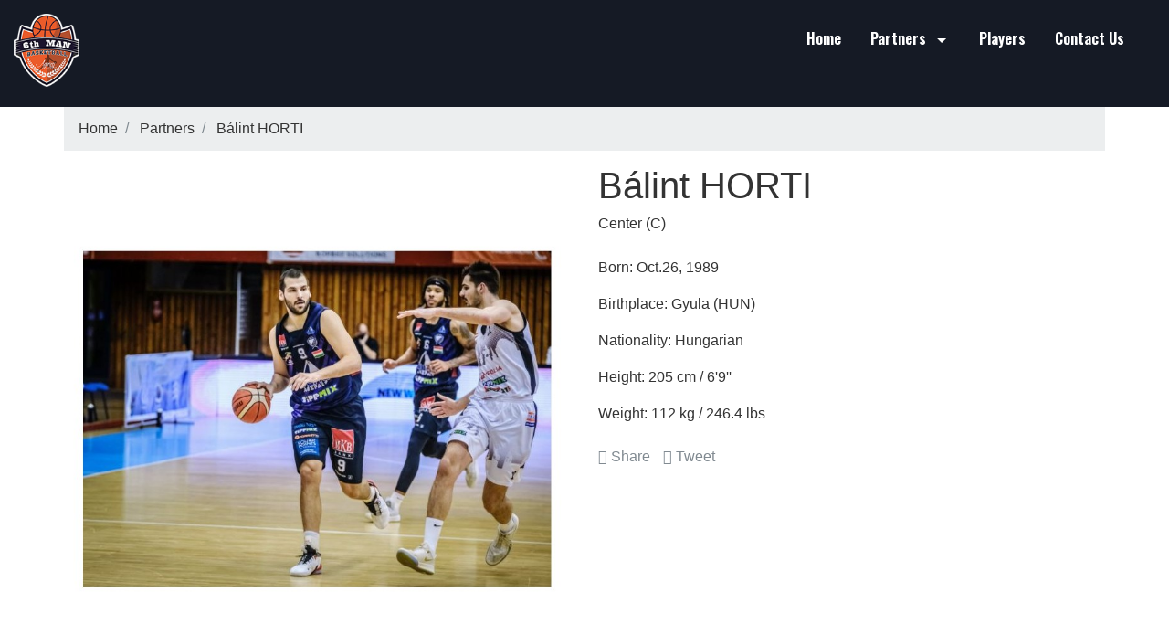

--- FILE ---
content_type: text/html; charset=utf-8
request_url: https://6thman.eu/partners/36-balint-horti.html
body_size: 12109
content:
<!doctype html>
<html lang="en">

  <head>
    
      
  <meta charset="utf-8">


  <meta http-equiv="x-ua-compatible" content="ie=edge">



  <link rel="canonical" href="https://6thman.eu/partners/36-balint-horti.html">

  <title>Bálint HORTI</title>
  <meta name="description" content="Born: Oct.26, 1989
Birthplace: Gyula (HUN)
Nationality: Hungarian
Height: 205 cm / 6&#039;9&#039;&#039;
Weight: 112 kg / 246.4 lbs">
  <meta name="keywords" content="">
      
                  <link rel="alternate" href="https://6thman.eu/partners/36-balint-horti.html" hreflang="en-us">
        



  <meta name="viewport" content="width=device-width, initial-scale=1">

  <meta property="og:type" content="product">
  <meta property="og:url" content="https://6thman.eu/partners/36-balint-horti.html">
  <meta property="og:title" content="Bálint HORTI">
  <meta property="og:site_name" content="6th Man Basketball Agency">
  <meta property="og:description" content="Born: Oct.26, 1989
Birthplace: Gyula (HUN)
Nationality: Hungarian
Height: 205 cm / 6&#039;9&#039;&#039;
Weight: 112 kg / 246.4 lbs">
  <meta property="og:image" content="https://6thman.eu/4627-large_default/balint-horti.jpg">
    


  <link rel="icon" type="image/vnd.microsoft.icon" href="/img/favicon.ico?1587236686">
  <link rel="shortcut icon" type="image/x-icon" href="/img/favicon.ico?1587236686">



    <link rel="stylesheet" href="https://6thman.eu/themes/vp_basketball/assets/cache/theme-337825162.css" type="text/css" media="all">




  

  <script type="text/javascript">
        var prestashop = {"cart":{"products":[],"totals":{"total":{"type":"total","label":"Total","amount":0,"value":"$0.00"},"total_including_tax":{"type":"total","label":"Total (tax incl.)","amount":0,"value":"$0.00"},"total_excluding_tax":{"type":"total","label":"Total (tax excl.)","amount":0,"value":"$0.00"}},"subtotals":{"products":{"type":"products","label":"Subtotal","amount":0,"value":"$0.00"},"discounts":null,"shipping":{"type":"shipping","label":"Shipping","amount":0,"value":"Free"},"tax":{"type":"tax","label":"Taxes","amount":0,"value":"$0.00"}},"products_count":0,"summary_string":"0 items","vouchers":{"allowed":0,"added":[]},"discounts":[],"minimalPurchase":0,"minimalPurchaseRequired":""},"currency":{"name":"US Dollar","iso_code":"USD","iso_code_num":"840","sign":"$"},"customer":{"lastname":null,"firstname":null,"email":null,"birthday":null,"newsletter":null,"newsletter_date_add":null,"optin":null,"website":null,"company":null,"siret":null,"ape":null,"is_logged":false,"gender":{"type":null,"name":null},"addresses":[]},"language":{"name":"English (English)","iso_code":"en","locale":"en-US","language_code":"en-us","is_rtl":"0","date_format_lite":"m\/d\/Y","date_format_full":"m\/d\/Y H:i:s","id":1},"page":{"title":"","canonical":null,"meta":{"title":"B\u00e1lint HORTI","description":"Born: Oct.26, 1989\nBirthplace: Gyula (HUN)\nNationality: Hungarian\nHeight: 205 cm \/ 6'9''\nWeight: 112 kg \/ 246.4 lbs","keywords":"","robots":"index"},"page_name":"product","body_classes":{"lang-en":true,"lang-rtl":false,"country-US":true,"currency-USD":true,"layout-full-width":true,"page-product":true,"tax-display-disabled":true,"product-id-36":true,"product-B\u00e1lint HORTI":true,"product-id-category-10":true,"product-id-manufacturer-14":true,"product-id-supplier-0":true,"product-available-for-order":true},"admin_notifications":[]},"shop":{"name":"6th Man Basketball Agency","logo":"\/img\/6thman-logo-1587138686.jpg","stores_icon":"\/img\/logo_stores.png","favicon":"\/img\/favicon.ico"},"urls":{"base_url":"https:\/\/6thman.eu\/","current_url":"https:\/\/6thman.eu\/partners\/36-balint-horti.html","shop_domain_url":"https:\/\/6thman.eu","img_ps_url":"https:\/\/6thman.eu\/img\/","img_cat_url":"https:\/\/6thman.eu\/img\/c\/","img_lang_url":"https:\/\/6thman.eu\/img\/l\/","img_prod_url":"https:\/\/6thman.eu\/img\/p\/","img_manu_url":"https:\/\/6thman.eu\/img\/m\/","img_sup_url":"https:\/\/6thman.eu\/img\/su\/","img_ship_url":"https:\/\/6thman.eu\/img\/s\/","img_store_url":"https:\/\/6thman.eu\/img\/st\/","img_col_url":"https:\/\/6thman.eu\/img\/co\/","img_url":"https:\/\/6thman.eu\/themes\/vp_basketball\/assets\/img\/","css_url":"https:\/\/6thman.eu\/themes\/vp_basketball\/assets\/css\/","js_url":"https:\/\/6thman.eu\/themes\/vp_basketball\/assets\/js\/","pic_url":"https:\/\/6thman.eu\/upload\/","pages":{"address":"https:\/\/6thman.eu\/address","addresses":"https:\/\/6thman.eu\/addresses","authentication":"https:\/\/6thman.eu\/login","cart":"https:\/\/6thman.eu\/cart","category":"https:\/\/6thman.eu\/index.php?controller=category","cms":"https:\/\/6thman.eu\/index.php?controller=cms","contact":"https:\/\/6thman.eu\/contact-us","discount":"https:\/\/6thman.eu\/discount","guest_tracking":"https:\/\/6thman.eu\/guest-tracking","history":"https:\/\/6thman.eu\/order-history","identity":"https:\/\/6thman.eu\/identity","index":"https:\/\/6thman.eu\/","my_account":"https:\/\/6thman.eu\/my-account","order_confirmation":"https:\/\/6thman.eu\/order-confirmation","order_detail":"https:\/\/6thman.eu\/index.php?controller=order-detail","order_follow":"https:\/\/6thman.eu\/order-follow","order":"https:\/\/6thman.eu\/order","order_return":"https:\/\/6thman.eu\/index.php?controller=order-return","order_slip":"https:\/\/6thman.eu\/credit-slip","pagenotfound":"https:\/\/6thman.eu\/page-not-found","password":"https:\/\/6thman.eu\/password-recovery","pdf_invoice":"https:\/\/6thman.eu\/index.php?controller=pdf-invoice","pdf_order_return":"https:\/\/6thman.eu\/index.php?controller=pdf-order-return","pdf_order_slip":"https:\/\/6thman.eu\/index.php?controller=pdf-order-slip","prices_drop":"https:\/\/6thman.eu\/prices-drop","product":"https:\/\/6thman.eu\/index.php?controller=product","search":"https:\/\/6thman.eu\/search","sitemap":"https:\/\/6thman.eu\/sitemap","stores":"https:\/\/6thman.eu\/stores","supplier":"https:\/\/6thman.eu\/supplier","register":"https:\/\/6thman.eu\/login?create_account=1","order_login":"https:\/\/6thman.eu\/order?login=1"},"alternative_langs":{"en-us":"https:\/\/6thman.eu\/partners\/36-balint-horti.html"},"theme_assets":"\/themes\/vp_basketball\/assets\/","actions":{"logout":"https:\/\/6thman.eu\/?mylogout="},"no_picture_image":{"bySize":{"cart_default":{"url":"https:\/\/6thman.eu\/img\/p\/en-default-cart_default.jpg","width":125,"height":125},"small_default":{"url":"https:\/\/6thman.eu\/img\/p\/en-default-small_default.jpg","width":180,"height":180},"home_default":{"url":"https:\/\/6thman.eu\/img\/p\/en-default-home_default.jpg","width":350,"height":350},"medium_default":{"url":"https:\/\/6thman.eu\/img\/p\/en-default-medium_default.jpg","width":450,"height":450},"large_default":{"url":"https:\/\/6thman.eu\/img\/p\/en-default-large_default.jpg","width":800,"height":800}},"small":{"url":"https:\/\/6thman.eu\/img\/p\/en-default-cart_default.jpg","width":125,"height":125},"medium":{"url":"https:\/\/6thman.eu\/img\/p\/en-default-home_default.jpg","width":350,"height":350},"large":{"url":"https:\/\/6thman.eu\/img\/p\/en-default-large_default.jpg","width":800,"height":800},"legend":""}},"configuration":{"display_taxes_label":false,"display_prices_tax_incl":false,"is_catalog":true,"show_prices":true,"opt_in":{"partner":true},"quantity_discount":{"type":"discount","label":"Discount"},"voucher_enabled":0,"return_enabled":0},"field_required":[],"breadcrumb":{"links":[{"title":"Home","url":"https:\/\/6thman.eu\/"},{"title":"Partners","url":"https:\/\/6thman.eu\/10-partners"},{"title":"B\u00e1lint HORTI","url":"https:\/\/6thman.eu\/partners\/36-balint-horti.html"}],"count":3},"link":{"protocol_link":"https:\/\/","protocol_content":"https:\/\/"},"time":1768650835,"static_token":"b3a50ec9df8ca3deed4060a3542bedad","token":"ac58ce7e6d873b1b12b30594386e54cb"};
      </script>



   
			<link href="//fonts.googleapis.com/css?family=Oswald:400,300,700,600&subset=latin,latin-ext,cyrillic-ext,greek,cyrillic" rel="stylesheet" type="text/css" /><link href="/themes/vp_basketball/assets/css/responsive.css" rel="stylesheet" type="text/css" /><link id="vtheme-style" href="/themes/vp_basketball/assets/css/styles/style1.css" title="/themes/vp_basketball/assets/css/styles/" rel="stylesheet" type="text/css" /><style type="text/css">html,body{font-family:Arial, Helvetica, sans-serif !important; font-size:16px !important; background-color:#FFFFFF; color:#333333} h1,h2,h3,.title_block,.best-title, .best-menu > li > a{font-family:Oswald, sans-serif;}@media (min-width: 1200px){.container{max-width:1170px;width:1170px}}</style>
	



    
			    		    		    		    		    		    		    					
  </head>

  <body id="product" class="lang-en country-us currency-usd layout-full-width page-product tax-display-disabled product-id-36 product-balint-horti product-id-category-10 product-id-manufacturer-14 product-id-supplier-0 product-available-for-order site best-theme  site-body layout-mode-full product-viewer-0 tpl-on no-homepage">

    
      
    

    <main>
      
              

      <header id="header">
        
          
  <div class="header-banner">
    
  </div>



  <nav class="header-nav">
    <div class="container">
      <div class="row">
        <div class="hidden-sm-down">
          <div class="col-md-5 col-xs-12">
            
          </div>
          <div class="col-md-7 right-nav">
              
          </div>
        </div>
        <div class="hidden-md-up text-sm-center mobile">
          <div class="float-xs-left" id="menu-icon">
            <i class="material-icons d-inline">&#xE5D2;</i>
          </div>
          <div class="float-xs-right" id="_mobile_cart"></div>
          <div class="float-xs-right" id="_mobile_user_info"></div>
          <div class="top-logo" id="_mobile_logo"></div>
          <div class="clearfix"></div>
        </div>
      </div>
    </div>
  </nav>



  <div class="header-top">
    <div class="container">
       <div class="row">
        <div class="col-md-2 hidden-sm-down" id="_desktop_logo">
                            <a href="https://6thman.eu/">
                  <img class="logo img-responsive" src="/img/6thman-logo-1587138686.jpg" alt="6th Man Basketball Agency">
                </a>
                    </div>
        <div class="col-md-10 col-sm-12 position-static">
          
          <div class="clearfix"></div>
        </div>
      </div>
      <div id="mobile_top_menu_wrapper" class="row hidden-md-up" style="display:none;">
        <div class="js-top-menu mobile" id="_mobile_top_menu"></div>
        <div class="js-top-menu-bottom">
          <div id="_mobile_currency_selector"></div>
          <div id="_mobile_language_selector"></div>
          <div id="_mobile_contact_link"></div>
        </div>
      </div>
    </div>
  </div>
  

	 
			<div id="page-header" class="best-area header area-header" >
                    <div class="best-area-inside clearfix"><div id="section1581f2293792025" 
					class="best-section best-header p-y-1 clearfix" style="background-color:rgb(21, 26, 37); color:#FFFFFF;">
						<div class="best-section-inside container-fluid clearfix"><div class="row section-content clearfix"><div id="block171999366724949" style="background-color:rgba(255, 255, 255, 0); color:#333333" 
				class="best-block system widget-logo  col-lg-8 best-logo col-xs-6  "  data-vgrid="8">
					<div class="best-block-inside clearfix"><div class="logo2 clearfix">
											<a href="https://6thman.eu/">
												<img src="https://6thman.eu/img/6thman-logo-1587138686.jpg" alt="" class="img-fluid " />
											</a>
										</div></div>
							</div><div id="block1556c980c151026" style="background-color:rgba(0, 0, 0, 0); color:#FFFFFF" 
				class="best-block system widget-menu best-animation bounceInRight col-lg-4 best-mainmenu col-xs-6  "  data-vgrid="4">
					<div class="best-block-inside clearfix">
						<div class="widget-menu-content best-content clearfix classic"><div id ="menu1556c980c151026" class="nav best-menu box_menu nav-pills">


          <ul class="best-menu main-best-menu clearfix menu-content" data-depth="0">
                    <li class="link" id="lnk-home">
                          <a
                class="dropdown-item"
                href="https://6thman.eu" data-depth="0"
                              >
                                Home
              </a>
                          </li>
                    <li class="category" id="category-10">
                          <a
                class="dropdown-item"
                href="https://6thman.eu/10-partners" data-depth="0"
                              >
                                                                      <span class="pull-xs-right hidden-md-up">
                    <span data-target="#top_sub_menu_71702" data-toggle="collapse" class="navbar-toggler collapse-icons">
                      <i class="material-icons add">&#xE313;</i>
                      <i class="material-icons remove">&#xE316;</i>
                    </span>
                  </span>
                                Partners
              </a>
                              
          <ul  data-depth="1">
                    <li class="category" id="category-85">
                          <a
                class="dropdown-item dropdown-submenu"
                href="https://6thman.eu/85-4-life-sports-management" data-depth="1"
                              >
                                4 Life Sports Management
              </a>
                          </li>
                    <li class="category" id="category-66">
                          <a
                class="dropdown-item dropdown-submenu"
                href="https://6thman.eu/66-540-sports" data-depth="1"
                              >
                                540 Sports
              </a>
                          </li>
                    <li class="category" id="category-11">
                          <a
                class="dropdown-item dropdown-submenu"
                href="https://6thman.eu/11-6th-man" data-depth="1"
                              >
                                6th Man
              </a>
                          </li>
                    <li class="category" id="category-39">
                          <a
                class="dropdown-item dropdown-submenu"
                href="https://6thman.eu/39-ads" data-depth="1"
                              >
                                ADS
              </a>
                          </li>
                    <li class="category" id="category-67">
                          <a
                class="dropdown-item dropdown-submenu"
                href="https://6thman.eu/67-back-stage" data-depth="1"
                              >
                                Back Stage
              </a>
                          </li>
                    <li class="category" id="category-46">
                          <a
                class="dropdown-item dropdown-submenu"
                href="https://6thman.eu/46-bdr-sports" data-depth="1"
                              >
                                BDR Sports
              </a>
                          </li>
                    <li class="category" id="category-56">
                          <a
                class="dropdown-item dropdown-submenu"
                href="https://6thman.eu/56-benalloul" data-depth="1"
                              >
                                Benalloul
              </a>
                          </li>
                    <li class="category" id="category-86">
                          <a
                class="dropdown-item dropdown-submenu"
                href="https://6thman.eu/86-blue-star-agency" data-depth="1"
                              >
                                Blue Star Agency
              </a>
                          </li>
                    <li class="category" id="category-59">
                          <a
                class="dropdown-item dropdown-submenu"
                href="https://6thman.eu/59-cgl-sports" data-depth="1"
                              >
                                CGL Sports
              </a>
                          </li>
                    <li class="category" id="category-78">
                          <a
                class="dropdown-item dropdown-submenu"
                href="https://6thman.eu/78-csa-sport-management" data-depth="1"
                              >
                                CSA Sport Management
              </a>
                          </li>
                    <li class="category" id="category-81">
                          <a
                class="dropdown-item dropdown-submenu"
                href="https://6thman.eu/81-defence-sports" data-depth="1"
                              >
                                Defence Sports
              </a>
                          </li>
                    <li class="category" id="category-16">
                          <a
                class="dropdown-item dropdown-submenu"
                href="https://6thman.eu/16-edge-sports" data-depth="1"
                              >
                                Edge Sports
              </a>
                          </li>
                    <li class="category" id="category-77">
                          <a
                class="dropdown-item dropdown-submenu"
                href="https://6thman.eu/77-ez-sports-group" data-depth="1"
                              >
                                EZ Sports Group
              </a>
                          </li>
                    <li class="category" id="category-76">
                          <a
                class="dropdown-item dropdown-submenu"
                href="https://6thman.eu/76-four-stripe-sports" data-depth="1"
                              >
                                Four Stripe Sports
              </a>
                          </li>
                    <li class="category" id="category-12">
                          <a
                class="dropdown-item dropdown-submenu"
                href="https://6thman.eu/12-g3" data-depth="1"
                              >
                                G3
              </a>
                          </li>
                    <li class="category" id="category-26">
                          <a
                class="dropdown-item dropdown-submenu"
                href="https://6thman.eu/26-guerrilla-basket" data-depth="1"
                              >
                                Guerrilla Basket
              </a>
                          </li>
                    <li class="category" id="category-32">
                          <a
                class="dropdown-item dropdown-submenu"
                href="https://6thman.eu/32-goempire-group" data-depth="1"
                              >
                                GoEmpire Group
              </a>
                          </li>
                    <li class="category" id="category-71">
                          <a
                class="dropdown-item dropdown-submenu"
                href="https://6thman.eu/71-hsea" data-depth="1"
                              >
                                HSEA
              </a>
                          </li>
                    <li class="category" id="category-30">
                          <a
                class="dropdown-item dropdown-submenu"
                href="https://6thman.eu/30-hsm" data-depth="1"
                              >
                                HSM
              </a>
                          </li>
                    <li class="category" id="category-14">
                          <a
                class="dropdown-item dropdown-submenu"
                href="https://6thman.eu/14-inception-sports" data-depth="1"
                              >
                                Inception Sports
              </a>
                          </li>
                    <li class="category" id="category-57">
                          <a
                class="dropdown-item dropdown-submenu"
                href="https://6thman.eu/57-interperformances" data-depth="1"
                              >
                                Interperformances
              </a>
                          </li>
                    <li class="category" id="category-68">
                          <a
                class="dropdown-item dropdown-submenu"
                href="https://6thman.eu/68-intrepid-sm" data-depth="1"
                              >
                                Intrepid SM
              </a>
                          </li>
                    <li class="category" id="category-41">
                          <a
                class="dropdown-item dropdown-submenu"
                href="https://6thman.eu/41-jck-group" data-depth="1"
                              >
                                JCK Group
              </a>
                          </li>
                    <li class="category" id="category-60">
                          <a
                class="dropdown-item dropdown-submenu"
                href="https://6thman.eu/60-jungreis" data-depth="1"
                              >
                                Jungreis
              </a>
                          </li>
                    <li class="category" id="category-19">
                          <a
                class="dropdown-item dropdown-submenu"
                href="https://6thman.eu/19-life-sports" data-depth="1"
                              >
                                Life Sports
              </a>
                          </li>
                    <li class="category" id="category-54">
                          <a
                class="dropdown-item dropdown-submenu"
                href="https://6thman.eu/54-msg" data-depth="1"
                              >
                                MSG
              </a>
                          </li>
                    <li class="category" id="category-70">
                          <a
                class="dropdown-item dropdown-submenu"
                href="https://6thman.eu/70-nop" data-depth="1"
                              >
                                NOP
              </a>
                          </li>
                    <li class="category" id="category-74">
                          <a
                class="dropdown-item dropdown-submenu"
                href="https://6thman.eu/74-odm" data-depth="1"
                              >
                                ODM
              </a>
                          </li>
                    <li class="category" id="category-64">
                          <a
                class="dropdown-item dropdown-submenu"
                href="https://6thman.eu/64-only-basket-agency" data-depth="1"
                              >
                                Only Basket Agency
              </a>
                          </li>
                    <li class="category" id="category-82">
                          <a
                class="dropdown-item dropdown-submenu"
                href="https://6thman.eu/82-on-point-sports" data-depth="1"
                              >
                                On Point Sports
              </a>
                          </li>
                    <li class="category" id="category-75">
                          <a
                class="dropdown-item dropdown-submenu"
                href="https://6thman.eu/75-opn" data-depth="1"
                              >
                                OPN
              </a>
                          </li>
                    <li class="category" id="category-79">
                          <a
                class="dropdown-item dropdown-submenu"
                href="https://6thman.eu/79-pnw" data-depth="1"
                              >
                                PNW
              </a>
                          </li>
                    <li class="category" id="category-61">
                          <a
                class="dropdown-item dropdown-submenu"
                href="https://6thman.eu/61-project-b" data-depth="1"
                              >
                                Project B
              </a>
                          </li>
                    <li class="category" id="category-34">
                          <a
                class="dropdown-item dropdown-submenu"
                href="https://6thman.eu/34-rba-" data-depth="1"
                              >
                                RBA
              </a>
                          </li>
                    <li class="category" id="category-65">
                          <a
                class="dropdown-item dropdown-submenu"
                href="https://6thman.eu/65-respect-the-game" data-depth="1"
                              >
                                Respect The Game
              </a>
                          </li>
                    <li class="category" id="category-38">
                          <a
                class="dropdown-item dropdown-submenu"
                href="https://6thman.eu/38-rize-management" data-depth="1"
                              >
                                RIZE Management
              </a>
                          </li>
                    <li class="category" id="category-49">
                          <a
                class="dropdown-item dropdown-submenu"
                href="https://6thman.eu/49-slash" data-depth="1"
                              >
                                SLASH
              </a>
                          </li>
                    <li class="category" id="category-84">
                          <a
                class="dropdown-item dropdown-submenu"
                href="https://6thman.eu/84-sml-sports" data-depth="1"
                              >
                                SML Sports
              </a>
                          </li>
                    <li class="category" id="category-33">
                          <a
                class="dropdown-item dropdown-submenu"
                href="https://6thman.eu/33-sportsfive" data-depth="1"
                              >
                                SportsFive
              </a>
                          </li>
                    <li class="category" id="category-42">
                          <a
                class="dropdown-item dropdown-submenu"
                href="https://6thman.eu/42-sse" data-depth="1"
                              >
                                SSE
              </a>
                          </li>
                    <li class="category" id="category-73">
                          <a
                class="dropdown-item dropdown-submenu"
                href="https://6thman.eu/73-superlative-sports" data-depth="1"
                              >
                                Superlative Sports
              </a>
                          </li>
                    <li class="category" id="category-72">
                          <a
                class="dropdown-item dropdown-submenu"
                href="https://6thman.eu/72-the-player-agency" data-depth="1"
                              >
                                The Player Agency
              </a>
                          </li>
                    <li class="category" id="category-55">
                          <a
                class="dropdown-item dropdown-submenu"
                href="https://6thman.eu/55-tropical-sports-agency" data-depth="1"
                              >
                                Tropical Sports Agency
              </a>
                          </li>
                    <li class="category" id="category-35">
                          <a
                class="dropdown-item dropdown-submenu"
                href="https://6thman.eu/35-win-basketball" data-depth="1"
                              >
                                WIN Basketball
              </a>
                          </li>
                    <li class="category" id="category-21">
                          <a
                class="dropdown-item dropdown-submenu"
                href="https://6thman.eu/21-wwh" data-depth="1"
                              >
                                WWH
              </a>
                          </li>
                    <li class="category" id="category-63">
                          <a
                class="dropdown-item dropdown-submenu"
                href="https://6thman.eu/63-unison-sports-entertainment" data-depth="1"
                              >
                                Unison Sports Entertainment
              </a>
                          </li>
              </ul>
    
                          </li>
                    <li class="category" id="category-27">
                          <a
                class="dropdown-item"
                href="https://6thman.eu/27-players" data-depth="0"
                              >
                                Players
              </a>
                          </li>
                    <li class="link" id="lnk-contact-us">
                          <a
                class="dropdown-item"
                href="https://6thman.eu/contact-us" data-depth="0"
                              >
                                Contact Us
              </a>
                          </li>
              </ul>
    
</div><script type="text/javascript">
												var menu1556c980c151026 = {
													orientation: "Horizontal",
													mouseEvent: "hover",
													effect: "slide",
													stick: 1,
													child: true,
													subWidth: 220
												}
											</script></div></div>
							</div></div>
								</div>
							</div></div>
                    </div>
	

        
      </header>

      
        
<aside id="notifications">
  <div class="container">
    
    
    
      </div>
</aside>
      

      <section id="wrapper">
        
        <div class="container">
          
            <nav data-depth="3" class="breadcrumb hidden-sm-down">
  <ol itemscope itemtype="http://schema.org/BreadcrumbList">
    
              
          <li itemprop="itemListElement" itemscope itemtype="http://schema.org/ListItem">
            <a itemprop="item" href="https://6thman.eu/">
              <span itemprop="name">Home</span>
            </a>
            <meta itemprop="position" content="1">
          </li>
        
              
          <li itemprop="itemListElement" itemscope itemtype="http://schema.org/ListItem">
            <a itemprop="item" href="https://6thman.eu/10-partners">
              <span itemprop="name">Partners</span>
            </a>
            <meta itemprop="position" content="2">
          </li>
        
              
          <li itemprop="itemListElement" itemscope itemtype="http://schema.org/ListItem">
            <a itemprop="item" href="https://6thman.eu/partners/36-balint-horti.html">
              <span itemprop="name">Bálint HORTI</span>
            </a>
            <meta itemprop="position" content="3">
          </li>
        
          
  </ol>
</nav>
          

          

          
  <div id="content-wrapper">
    
    

  <section id="main" itemscope itemtype="https://schema.org/Product">
    <meta itemprop="url" content="https://6thman.eu/partners/36-balint-horti.html">

    <div class="row">
      <div class="col-md-6">
        
          <section class="page-content" id="content">
            
              <!-- @todo: use include file='catalog/_partials/product-flags.tpl'} -->
             <!--  
                <ul class="product-flags">
                                     <li class="product-flag new">New</li>
                                  </ul>
              -->

              
                <div class="images-container">
  
    <div class="product-cover">
              <img class="js-qv-product-cover" src="https://6thman.eu/4627-large_default/balint-horti.jpg" alt="" title="" style="width:100%;" itemprop="image">
        <div class="layer hidden-sm-down" data-toggle="modal" data-target="#product-modal">
          <i class="material-icons zoom-in">&#xE8FF;</i>
        </div>
          </div>
  

  
    <div class="js-qv-mask mask">
      <ul class="product-images js-qv-product-images">
                  <li class="thumb-container">
            <img
              class="thumb js-thumb "
              data-image-medium-src="https://6thman.eu/102-medium_default/balint-horti.jpg"
              data-image-large-src="https://6thman.eu/102-large_default/balint-horti.jpg"
              src="https://6thman.eu/102-home_default/balint-horti.jpg"
              alt=""
              title=""
              width="100"
              itemprop="image"
            >
          </li>
                  <li class="thumb-container">
            <img
              class="thumb js-thumb "
              data-image-medium-src="https://6thman.eu/103-medium_default/balint-horti.jpg"
              data-image-large-src="https://6thman.eu/103-large_default/balint-horti.jpg"
              src="https://6thman.eu/103-home_default/balint-horti.jpg"
              alt=""
              title=""
              width="100"
              itemprop="image"
            >
          </li>
                  <li class="thumb-container">
            <img
              class="thumb js-thumb "
              data-image-medium-src="https://6thman.eu/104-medium_default/balint-horti.jpg"
              data-image-large-src="https://6thman.eu/104-large_default/balint-horti.jpg"
              src="https://6thman.eu/104-home_default/balint-horti.jpg"
              alt=""
              title=""
              width="100"
              itemprop="image"
            >
          </li>
                  <li class="thumb-container">
            <img
              class="thumb js-thumb "
              data-image-medium-src="https://6thman.eu/98-medium_default/balint-horti.jpg"
              data-image-large-src="https://6thman.eu/98-large_default/balint-horti.jpg"
              src="https://6thman.eu/98-home_default/balint-horti.jpg"
              alt=""
              title=""
              width="100"
              itemprop="image"
            >
          </li>
                  <li class="thumb-container">
            <img
              class="thumb js-thumb "
              data-image-medium-src="https://6thman.eu/95-medium_default/balint-horti.jpg"
              data-image-large-src="https://6thman.eu/95-large_default/balint-horti.jpg"
              src="https://6thman.eu/95-home_default/balint-horti.jpg"
              alt=""
              title=""
              width="100"
              itemprop="image"
            >
          </li>
                  <li class="thumb-container">
            <img
              class="thumb js-thumb "
              data-image-medium-src="https://6thman.eu/59-medium_default/balint-horti.jpg"
              data-image-large-src="https://6thman.eu/59-large_default/balint-horti.jpg"
              src="https://6thman.eu/59-home_default/balint-horti.jpg"
              alt=""
              title=""
              width="100"
              itemprop="image"
            >
          </li>
                  <li class="thumb-container">
            <img
              class="thumb js-thumb "
              data-image-medium-src="https://6thman.eu/96-medium_default/balint-horti.jpg"
              data-image-large-src="https://6thman.eu/96-large_default/balint-horti.jpg"
              src="https://6thman.eu/96-home_default/balint-horti.jpg"
              alt=""
              title=""
              width="100"
              itemprop="image"
            >
          </li>
                  <li class="thumb-container">
            <img
              class="thumb js-thumb "
              data-image-medium-src="https://6thman.eu/97-medium_default/balint-horti.jpg"
              data-image-large-src="https://6thman.eu/97-large_default/balint-horti.jpg"
              src="https://6thman.eu/97-home_default/balint-horti.jpg"
              alt=""
              title=""
              width="100"
              itemprop="image"
            >
          </li>
                  <li class="thumb-container">
            <img
              class="thumb js-thumb "
              data-image-medium-src="https://6thman.eu/99-medium_default/balint-horti.jpg"
              data-image-large-src="https://6thman.eu/99-large_default/balint-horti.jpg"
              src="https://6thman.eu/99-home_default/balint-horti.jpg"
              alt=""
              title=""
              width="100"
              itemprop="image"
            >
          </li>
                  <li class="thumb-container">
            <img
              class="thumb js-thumb "
              data-image-medium-src="https://6thman.eu/100-medium_default/balint-horti.jpg"
              data-image-large-src="https://6thman.eu/100-large_default/balint-horti.jpg"
              src="https://6thman.eu/100-home_default/balint-horti.jpg"
              alt=""
              title=""
              width="100"
              itemprop="image"
            >
          </li>
                  <li class="thumb-container">
            <img
              class="thumb js-thumb "
              data-image-medium-src="https://6thman.eu/101-medium_default/balint-horti.jpg"
              data-image-large-src="https://6thman.eu/101-large_default/balint-horti.jpg"
              src="https://6thman.eu/101-home_default/balint-horti.jpg"
              alt=""
              title=""
              width="100"
              itemprop="image"
            >
          </li>
                  <li class="thumb-container">
            <img
              class="thumb js-thumb  selected "
              data-image-medium-src="https://6thman.eu/4627-medium_default/balint-horti.jpg"
              data-image-large-src="https://6thman.eu/4627-large_default/balint-horti.jpg"
              src="https://6thman.eu/4627-home_default/balint-horti.jpg"
              alt=""
              title=""
              width="100"
              itemprop="image"
            >
          </li>
                  <li class="thumb-container">
            <img
              class="thumb js-thumb "
              data-image-medium-src="https://6thman.eu/4628-medium_default/balint-horti.jpg"
              data-image-large-src="https://6thman.eu/4628-large_default/balint-horti.jpg"
              src="https://6thman.eu/4628-home_default/balint-horti.jpg"
              alt=""
              title=""
              width="100"
              itemprop="image"
            >
          </li>
                  <li class="thumb-container">
            <img
              class="thumb js-thumb "
              data-image-medium-src="https://6thman.eu/4630-medium_default/balint-horti.jpg"
              data-image-large-src="https://6thman.eu/4630-large_default/balint-horti.jpg"
              src="https://6thman.eu/4630-home_default/balint-horti.jpg"
              alt=""
              title=""
              width="100"
              itemprop="image"
            >
          </li>
              </ul>
    </div>
  
</div>

              
              <div class="scroll-box-arrows">
                <i class="material-icons left">&#xE314;</i>
                <i class="material-icons right">&#xE315;</i>
              </div>

            
          </section>
        
        </div>
        <div class="col-md-6">
          
            
              <h1 class="h1" itemprop="name">Bálint HORTI</h1>
            
          
          
                      

          <div class="product-information">
            
			  <div>Center (C)</div>
			  <div>&nbsp;</div>
              <div id="product-description-short-36" itemprop="description"><p class="MsoNormal" style="line-height:150%;">Born: Oct.26, 1989</p>
<p>Birthplace: Gyula (HUN)</p>
<p>Nationality: Hungarian</p>
<p>Height: 205 cm / 6'9''</p>
<p>Weight: 112 kg / 246.4 lbs</p></div>
            

            
            <div class="product-actions">
              
                <form action="https://6thman.eu/cart" method="post" id="add-to-cart-or-refresh">
                  <input type="hidden" name="token" value="b3a50ec9df8ca3deed4060a3542bedad">
                  <input type="hidden" name="id_product" value="36" id="product_page_product_id">
                  <input type="hidden" name="id_customization" value="0" id="product_customization_id">

                  
                    <div class="product-variants">
  </div>
                  

                  
                                      

                  
                    <section class="product-discounts">
  </section>
                  

                  
                    <div class="product-add-to-cart">
  </div>
                  

                  
                    <div class="product-additional-info">
  
      <div class="social-sharing">
      <ul>
                  <li class="text-muted facebook"><a href="http://www.facebook.com/sharer.php?u=https://6thman.eu/partners/36-balint-horti.html"><i class="fa fa-facebook"></i> Share</a></li>
                  <li class="text-muted twitter"><a href="https://twitter.com/intent/tweet?text=Bálint HORTI https://6thman.eu/partners/36-balint-horti.html"><i class="fa fa-twitter"></i> Tweet</a></li>
              </ul>
    </div>
  

</div>
                  

                                    
                </form>
              

            </div>

            
              
            

            
              <div class="tabs">
                <ul class="nav nav-tabs" role="tablist">
                                      <li class="nav-item">
                       <a
                         class="nav-link active"
                         data-toggle="tab"
                         href="#description"
                         role="tab"
                         aria-controls="description"
                          aria-selected="true">Description</a>
                    </li>
                                    <!--ZZZ <li class="nav-item">
                    <a
                      class="nav-link"
                      data-toggle="tab"
                      href="#product-details"
                      role="tab"
                      aria-controls="product-details"
                      >Product Details</a>
                  </li>ZZZ-->
                                                    </ul>

                <div class="tab-content" id="tab-content">
                 <div class="tab-pane fade in active" id="description" role="tabpanel">
                   
                     <div class="product-description"><p><strong><a href="https://basketball.realgm.com/player/Balint-Horti/Summary/38635" target="_blank" rel="noreferrer noopener">Basketball.Realgm.com Player Profile</a></strong></p>
<p><strong><a href="https://basketball.eurobasket.com/player/Balint_Horti/Hungary/Pecsi-VSK-Veolia/132274" target="_blank" rel="noreferrer noopener">Eurobasket.com Player Profile</a></strong></p>
<p> </p>
<p><strong>Highlights:</strong></p>
<div class="iframevideo"><iframe width="560" height="315" src="https://www.youtube.com/embed/2tNRDhOjz48" frameborder="0"></iframe></div>
<p class="MsoNormal"><b><span style="text-decoration:underline;">Full games 2023-24:</span></b></p><p><b></b></p><b></b>
<p class="MsoNormal"><span lang="en-us" xml:lang="en-us">Black Nr. 79: 16 points, 8 rebounds, 2 assists vs HÜBNER BS</span></p><p></p>
<p class="MsoNormal"><span lang="en-us" xml:lang="en-us"><a href="https://www.eurobasket.com/boxScores/Hungary/2024/0124_2651_4865.aspx">https://www.eurobasket.com/boxScores/Hungary/2024/0124_2651_4865.aspx</a></span></p><p></p>
<p class="MsoNormal"><span lang="en-us" xml:lang="en-us"><a href="https://www.youtube.com/watch?v=o4hGTmOtNGA&amp;t=1703s">https://www.youtube.com/watch?v=o4hGTmOtNGA&amp;t=1703s</a></span></p><p></p>
<p class="MsoNormal"><span lang="en-us" xml:lang="en-us">Black Nr. 79: 21 points, 13 rebounds vs PHOENIX-MT FÓT</span></p><p></p>
<p class="MsoNormal"><span lang="en-us" xml:lang="en-us"><a href="https://www.eurobasket.com/boxScores/Hungary/2024/0317_69410_4865.aspx">https://www.eurobasket.com/boxScores/Hungary/2024/0317_69410_4865.aspx</a></span></p><p></p>
<p class="MsoNormal"><a href="https://www.youtube.com/watch?v=D7sR3d7qABE">https://www.youtube.com/watch?v=D7sR3d7qABE</a></p>
<p class="MsoNormal"><b><span style="text-decoration:underline;"><span xml:lang="en-us" lang="en-us"></span></span></b></p>
<p class="MsoNormal"><b><span style="text-decoration:underline;"><span xml:lang="en-us" lang="en-us">Full games 2021-22:</span></span></b><b><span style="text-decoration:underline;"><span xml:lang="en-us" lang="en-us"></span></span></b></p>
<p class="MsoNormal">White Nr. 82: 10 points, 2 rebounds vs EGIS KÖRMEND</p>
<p class="MsoNormal"><span style="text-decoration:underline;"><a href="https://www.eurobasket.com/boxScores/Hungary/2021/0922_632_624.asp">https://www.eurobasket.com/boxScores/Hungary/2021/0922_632_624.asp</a></span></p>
<p class="MsoNormal"><span style="text-decoration:underline;"><a href="https://www.youtube.com/watch?v=wxOWB0P0B7Q&amp;t=3525s">https://www.youtube.com/watch?v=wxOWB0P0B7Q&amp;t=3525s</a></span></p>
<p class="MsoNormal"></p>
<p class="MsoNormal">White Nr. 82: 9 points, 5 rebounds, 2 assists vs HÜBNER BLUE SHARKS</p>
<p class="MsoNormal"><a href="https://www.eurobasket.com/boxScores/Hungary/2021/1105_632_2651.asp">https://www.eurobasket.com/boxScores/Hungary/2021/1105_632_2651.asp</a></p>
<p class="MsoNormal"><a href="https://www.youtube.com/watch?v=Y4OC5NMX0vA&amp;t=644s">https://www.youtube.com/watch?v=Y4OC5NMX0vA&amp;t=644s</a></p>
<p class="MsoNormal">White Nr. 82: 9 points, 3 assists, 1 rebounds vs SZOLNOK</p>
<p class="MsoNormal"><a href="https://www.eurobasket.com/boxScores/Hungary/2021/1218_632_635.asp">https://www.eurobasket.com/boxScores/Hungary/2021/1218_632_635.asp</a></p>
<p class="MsoNormal"><a href="https://www.youtube.com/watch?v=UY6i6hs1kpY&amp;t=896s">https://www.youtube.com/watch?v=UY6i6hs1kpY&amp;t=896s</a></p>
<p class="MsoNormal"><b><span style="text-decoration:underline;"><span xml:lang="en-us" lang="en-us">Full games 2020-21:</span></span></b></p>
<p></p>
<p></p>
<p class="MsoNormal"><span xml:lang="en-us" lang="en-us">Black Nr. 9: 17 points</span></p>
<div class="iframevideo"><iframe width="560" height="315" src="https://www.youtube.com/embed/3vUpfn-KpnM" frameborder="0"></iframe></div>
<p></p>
<p class="MsoNormal"><span xml:lang="en-us" lang="en-us"> </span></p>
<p class="MsoNormal"><span xml:lang="en-us" lang="en-us">White Nr. 9: 10 points, 2 rebounds, 1 assist, 15 minutes</span></p>
<p></p>
<p><strong><a href="https://www.eurobasket.com/boxScores/Hungary/2021/0122_5795_632.asp" target="_blank" rel="noreferrer noopener">Eurobasket.com Game Statistics</a></strong></p>
<p></p>
<div class="iframevideo"><iframe width="560" height="315" src="https://www.youtube.com/embed/kqSC5638nZM" frameborder="0"></iframe></div>
<p></p>
<p></p>
<p class="MsoNormal"><span xml:lang="en-us" lang="en-us"> </span></p>
<p><strong>Full games 2019-20:</strong></p>
<p>White Nr. 79: 17 points, 14 rebounds vs LEIDEN (FIBA Europe Cup)</p>
<p><strong><a href="https://www.eurobasket.com/boxScores/FIBA%20Europe%20Cup/2019/1127_1183_4865.asp" target="_blank" rel="noreferrer noopener">Eurobasket.com Game Statistics</a></strong></p>
<div class="iframevideo"><iframe width="560" height="315" src="https://www.youtube.com/embed/o4G2H6A97Og" frameborder="0"></iframe></div>
<p> </p>
<p>White Nr. 79: 16 points, 3 rebounds vs INTER Bratislava (FIBA Europe Cup)</p>
<p><strong><a href="https://www.eurobasket.com/boxScores/FIBA%20Europe%20Cup/2019/1112_4865_657.asp" target="_blank" rel="noreferrer noopener">Eurobasket.com Game Statistics</a></strong></p>
<div class="iframevideo"><iframe width="560" height="315" src="https://www.youtube.com/embed/findh53srHY" frameborder="0"></iframe></div></div>
                   
                 </div>

                 
                   <div class="tab-pane fade"
     id="product-details"
     data-product="{&quot;id_shop_default&quot;:&quot;1&quot;,&quot;id_manufacturer&quot;:&quot;14&quot;,&quot;id_supplier&quot;:&quot;0&quot;,&quot;reference&quot;:&quot;&quot;,&quot;is_virtual&quot;:&quot;0&quot;,&quot;delivery_in_stock&quot;:&quot;&quot;,&quot;delivery_out_stock&quot;:&quot;&quot;,&quot;id_category_default&quot;:&quot;10&quot;,&quot;on_sale&quot;:&quot;0&quot;,&quot;online_only&quot;:&quot;0&quot;,&quot;ecotax&quot;:0,&quot;minimal_quantity&quot;:&quot;1&quot;,&quot;low_stock_threshold&quot;:null,&quot;low_stock_alert&quot;:&quot;0&quot;,&quot;price&quot;:&quot;$0.00&quot;,&quot;unity&quot;:&quot;&quot;,&quot;unit_price_ratio&quot;:&quot;0.000000&quot;,&quot;additional_shipping_cost&quot;:&quot;0.00&quot;,&quot;customizable&quot;:&quot;0&quot;,&quot;text_fields&quot;:&quot;0&quot;,&quot;uploadable_files&quot;:&quot;0&quot;,&quot;redirect_type&quot;:&quot;301-category&quot;,&quot;id_type_redirected&quot;:&quot;0&quot;,&quot;available_for_order&quot;:&quot;1&quot;,&quot;available_date&quot;:&quot;0000-00-00&quot;,&quot;show_condition&quot;:&quot;0&quot;,&quot;condition&quot;:&quot;new&quot;,&quot;show_price&quot;:&quot;1&quot;,&quot;indexed&quot;:&quot;1&quot;,&quot;visibility&quot;:&quot;both&quot;,&quot;cache_default_attribute&quot;:&quot;0&quot;,&quot;advanced_stock_management&quot;:&quot;0&quot;,&quot;date_add&quot;:&quot;2020-04-17 05:03:28&quot;,&quot;date_upd&quot;:&quot;2024-06-10 15:25:55&quot;,&quot;pack_stock_type&quot;:&quot;0&quot;,&quot;meta_description&quot;:&quot;&quot;,&quot;meta_keywords&quot;:&quot;&quot;,&quot;meta_title&quot;:&quot;&quot;,&quot;link_rewrite&quot;:&quot;balint-horti&quot;,&quot;name&quot;:&quot;B\u00e1lint HORTI&quot;,&quot;description&quot;:&quot;&lt;p&gt;&lt;strong&gt;&lt;a href=\&quot;https:\/\/basketball.realgm.com\/player\/Balint-Horti\/Summary\/38635\&quot; target=\&quot;_blank\&quot; rel=\&quot;noreferrer noopener\&quot;&gt;Basketball.Realgm.com Player Profile&lt;\/a&gt;&lt;\/strong&gt;&lt;\/p&gt;\n&lt;p&gt;&lt;strong&gt;&lt;a href=\&quot;https:\/\/basketball.eurobasket.com\/player\/Balint_Horti\/Hungary\/Pecsi-VSK-Veolia\/132274\&quot; target=\&quot;_blank\&quot; rel=\&quot;noreferrer noopener\&quot;&gt;Eurobasket.com Player Profile&lt;\/a&gt;&lt;\/strong&gt;&lt;\/p&gt;\n&lt;p&gt;\u00a0&lt;\/p&gt;\n&lt;p&gt;&lt;strong&gt;Highlights:&lt;\/strong&gt;&lt;\/p&gt;\n&lt;div class=\&quot;iframevideo\&quot;&gt;&lt;iframe width=\&quot;560\&quot; height=\&quot;315\&quot; src=\&quot;https:\/\/www.youtube.com\/embed\/2tNRDhOjz48\&quot; frameborder=\&quot;0\&quot;&gt;&lt;\/iframe&gt;&lt;\/div&gt;\n&lt;p class=\&quot;MsoNormal\&quot;&gt;&lt;b&gt;&lt;span style=\&quot;text-decoration:underline;\&quot;&gt;Full games 2023-24:&lt;\/span&gt;&lt;\/b&gt;&lt;\/p&gt;&lt;p&gt;&lt;b&gt;&lt;\/b&gt;&lt;\/p&gt;&lt;b&gt;&lt;\/b&gt;\n&lt;p class=\&quot;MsoNormal\&quot;&gt;&lt;span lang=\&quot;en-us\&quot; xml:lang=\&quot;en-us\&quot;&gt;Black Nr. 79: 16 points, 8 rebounds, 2 assists vs H\u00dcBNER BS&lt;\/span&gt;&lt;\/p&gt;&lt;p&gt;&lt;\/p&gt;\n&lt;p class=\&quot;MsoNormal\&quot;&gt;&lt;span lang=\&quot;en-us\&quot; xml:lang=\&quot;en-us\&quot;&gt;&lt;a href=\&quot;https:\/\/www.eurobasket.com\/boxScores\/Hungary\/2024\/0124_2651_4865.aspx\&quot;&gt;https:\/\/www.eurobasket.com\/boxScores\/Hungary\/2024\/0124_2651_4865.aspx&lt;\/a&gt;&lt;\/span&gt;&lt;\/p&gt;&lt;p&gt;&lt;\/p&gt;\n&lt;p class=\&quot;MsoNormal\&quot;&gt;&lt;span lang=\&quot;en-us\&quot; xml:lang=\&quot;en-us\&quot;&gt;&lt;a href=\&quot;https:\/\/www.youtube.com\/watch?v=o4hGTmOtNGA&amp;amp;t=1703s\&quot;&gt;https:\/\/www.youtube.com\/watch?v=o4hGTmOtNGA&amp;amp;t=1703s&lt;\/a&gt;&lt;\/span&gt;&lt;\/p&gt;&lt;p&gt;&lt;\/p&gt;\n&lt;p class=\&quot;MsoNormal\&quot;&gt;&lt;span lang=\&quot;en-us\&quot; xml:lang=\&quot;en-us\&quot;&gt;Black Nr. 79: 21 points, 13 rebounds vs PHOENIX-MT F\u00d3T&lt;\/span&gt;&lt;\/p&gt;&lt;p&gt;&lt;\/p&gt;\n&lt;p class=\&quot;MsoNormal\&quot;&gt;&lt;span lang=\&quot;en-us\&quot; xml:lang=\&quot;en-us\&quot;&gt;&lt;a href=\&quot;https:\/\/www.eurobasket.com\/boxScores\/Hungary\/2024\/0317_69410_4865.aspx\&quot;&gt;https:\/\/www.eurobasket.com\/boxScores\/Hungary\/2024\/0317_69410_4865.aspx&lt;\/a&gt;&lt;\/span&gt;&lt;\/p&gt;&lt;p&gt;&lt;\/p&gt;\n&lt;p class=\&quot;MsoNormal\&quot;&gt;&lt;a href=\&quot;https:\/\/www.youtube.com\/watch?v=D7sR3d7qABE\&quot;&gt;https:\/\/www.youtube.com\/watch?v=D7sR3d7qABE&lt;\/a&gt;&lt;\/p&gt;\n&lt;p class=\&quot;MsoNormal\&quot;&gt;&lt;b&gt;&lt;span style=\&quot;text-decoration:underline;\&quot;&gt;&lt;span xml:lang=\&quot;en-us\&quot; lang=\&quot;en-us\&quot;&gt;&lt;\/span&gt;&lt;\/span&gt;&lt;\/b&gt;&lt;\/p&gt;\n&lt;p class=\&quot;MsoNormal\&quot;&gt;&lt;b&gt;&lt;span style=\&quot;text-decoration:underline;\&quot;&gt;&lt;span xml:lang=\&quot;en-us\&quot; lang=\&quot;en-us\&quot;&gt;Full games 2021-22:&lt;\/span&gt;&lt;\/span&gt;&lt;\/b&gt;&lt;b&gt;&lt;span style=\&quot;text-decoration:underline;\&quot;&gt;&lt;span xml:lang=\&quot;en-us\&quot; lang=\&quot;en-us\&quot;&gt;&lt;\/span&gt;&lt;\/span&gt;&lt;\/b&gt;&lt;\/p&gt;\n&lt;p class=\&quot;MsoNormal\&quot;&gt;White Nr. 82: 10 points, 2 rebounds vs EGIS K\u00d6RMEND&lt;\/p&gt;\n&lt;p class=\&quot;MsoNormal\&quot;&gt;&lt;span style=\&quot;text-decoration:underline;\&quot;&gt;&lt;a href=\&quot;https:\/\/www.eurobasket.com\/boxScores\/Hungary\/2021\/0922_632_624.asp\&quot;&gt;https:\/\/www.eurobasket.com\/boxScores\/Hungary\/2021\/0922_632_624.asp&lt;\/a&gt;&lt;\/span&gt;&lt;\/p&gt;\n&lt;p class=\&quot;MsoNormal\&quot;&gt;&lt;span style=\&quot;text-decoration:underline;\&quot;&gt;&lt;a href=\&quot;https:\/\/www.youtube.com\/watch?v=wxOWB0P0B7Q&amp;amp;t=3525s\&quot;&gt;https:\/\/www.youtube.com\/watch?v=wxOWB0P0B7Q&amp;amp;t=3525s&lt;\/a&gt;&lt;\/span&gt;&lt;\/p&gt;\n&lt;p class=\&quot;MsoNormal\&quot;&gt;&lt;\/p&gt;\n&lt;p class=\&quot;MsoNormal\&quot;&gt;White Nr. 82: 9 points, 5 rebounds, 2 assists vs H\u00dcBNER BLUE SHARKS&lt;\/p&gt;\n&lt;p class=\&quot;MsoNormal\&quot;&gt;&lt;a href=\&quot;https:\/\/www.eurobasket.com\/boxScores\/Hungary\/2021\/1105_632_2651.asp\&quot;&gt;https:\/\/www.eurobasket.com\/boxScores\/Hungary\/2021\/1105_632_2651.asp&lt;\/a&gt;&lt;\/p&gt;\n&lt;p class=\&quot;MsoNormal\&quot;&gt;&lt;a href=\&quot;https:\/\/www.youtube.com\/watch?v=Y4OC5NMX0vA&amp;amp;t=644s\&quot;&gt;https:\/\/www.youtube.com\/watch?v=Y4OC5NMX0vA&amp;amp;t=644s&lt;\/a&gt;&lt;\/p&gt;\n&lt;p class=\&quot;MsoNormal\&quot;&gt;White Nr. 82: 9 points, 3 assists, 1 rebounds vs SZOLNOK&lt;\/p&gt;\n&lt;p class=\&quot;MsoNormal\&quot;&gt;&lt;a href=\&quot;https:\/\/www.eurobasket.com\/boxScores\/Hungary\/2021\/1218_632_635.asp\&quot;&gt;https:\/\/www.eurobasket.com\/boxScores\/Hungary\/2021\/1218_632_635.asp&lt;\/a&gt;&lt;\/p&gt;\n&lt;p class=\&quot;MsoNormal\&quot;&gt;&lt;a href=\&quot;https:\/\/www.youtube.com\/watch?v=UY6i6hs1kpY&amp;amp;t=896s\&quot;&gt;https:\/\/www.youtube.com\/watch?v=UY6i6hs1kpY&amp;amp;t=896s&lt;\/a&gt;&lt;\/p&gt;\n&lt;p class=\&quot;MsoNormal\&quot;&gt;&lt;b&gt;&lt;span style=\&quot;text-decoration:underline;\&quot;&gt;&lt;span xml:lang=\&quot;en-us\&quot; lang=\&quot;en-us\&quot;&gt;Full games 2020-21:&lt;\/span&gt;&lt;\/span&gt;&lt;\/b&gt;&lt;\/p&gt;\n&lt;p&gt;&lt;\/p&gt;\n&lt;p&gt;&lt;\/p&gt;\n&lt;p class=\&quot;MsoNormal\&quot;&gt;&lt;span xml:lang=\&quot;en-us\&quot; lang=\&quot;en-us\&quot;&gt;Black Nr. 9: 17 points&lt;\/span&gt;&lt;\/p&gt;\n&lt;div class=\&quot;iframevideo\&quot;&gt;&lt;iframe width=\&quot;560\&quot; height=\&quot;315\&quot; src=\&quot;https:\/\/www.youtube.com\/embed\/3vUpfn-KpnM\&quot; frameborder=\&quot;0\&quot;&gt;&lt;\/iframe&gt;&lt;\/div&gt;\n&lt;p&gt;&lt;\/p&gt;\n&lt;p class=\&quot;MsoNormal\&quot;&gt;&lt;span xml:lang=\&quot;en-us\&quot; lang=\&quot;en-us\&quot;&gt;\u00a0&lt;\/span&gt;&lt;\/p&gt;\n&lt;p class=\&quot;MsoNormal\&quot;&gt;&lt;span xml:lang=\&quot;en-us\&quot; lang=\&quot;en-us\&quot;&gt;White Nr. 9: 10 points, 2 rebounds, 1 assist, 15 minutes&lt;\/span&gt;&lt;\/p&gt;\n&lt;p&gt;&lt;\/p&gt;\n&lt;p&gt;&lt;strong&gt;&lt;a href=\&quot;https:\/\/www.eurobasket.com\/boxScores\/Hungary\/2021\/0122_5795_632.asp\&quot; target=\&quot;_blank\&quot; rel=\&quot;noreferrer noopener\&quot;&gt;Eurobasket.com Game Statistics&lt;\/a&gt;&lt;\/strong&gt;&lt;\/p&gt;\n&lt;p&gt;&lt;\/p&gt;\n&lt;div class=\&quot;iframevideo\&quot;&gt;&lt;iframe width=\&quot;560\&quot; height=\&quot;315\&quot; src=\&quot;https:\/\/www.youtube.com\/embed\/kqSC5638nZM\&quot; frameborder=\&quot;0\&quot;&gt;&lt;\/iframe&gt;&lt;\/div&gt;\n&lt;p&gt;&lt;\/p&gt;\n&lt;p&gt;&lt;\/p&gt;\n&lt;p class=\&quot;MsoNormal\&quot;&gt;&lt;span xml:lang=\&quot;en-us\&quot; lang=\&quot;en-us\&quot;&gt;\u00a0&lt;\/span&gt;&lt;\/p&gt;\n&lt;p&gt;&lt;strong&gt;Full games 2019-20:&lt;\/strong&gt;&lt;\/p&gt;\n&lt;p&gt;White Nr. 79: 17 points, 14 rebounds vs LEIDEN (FIBA Europe Cup)&lt;\/p&gt;\n&lt;p&gt;&lt;strong&gt;&lt;a href=\&quot;https:\/\/www.eurobasket.com\/boxScores\/FIBA%20Europe%20Cup\/2019\/1127_1183_4865.asp\&quot; target=\&quot;_blank\&quot; rel=\&quot;noreferrer noopener\&quot;&gt;Eurobasket.com Game Statistics&lt;\/a&gt;&lt;\/strong&gt;&lt;\/p&gt;\n&lt;div class=\&quot;iframevideo\&quot;&gt;&lt;iframe width=\&quot;560\&quot; height=\&quot;315\&quot; src=\&quot;https:\/\/www.youtube.com\/embed\/o4G2H6A97Og\&quot; frameborder=\&quot;0\&quot;&gt;&lt;\/iframe&gt;&lt;\/div&gt;\n&lt;p&gt;\u00a0&lt;\/p&gt;\n&lt;p&gt;White Nr. 79: 16 points, 3 rebounds vs INTER Bratislava (FIBA Europe Cup)&lt;\/p&gt;\n&lt;p&gt;&lt;strong&gt;&lt;a href=\&quot;https:\/\/www.eurobasket.com\/boxScores\/FIBA%20Europe%20Cup\/2019\/1112_4865_657.asp\&quot; target=\&quot;_blank\&quot; rel=\&quot;noreferrer noopener\&quot;&gt;Eurobasket.com Game Statistics&lt;\/a&gt;&lt;\/strong&gt;&lt;\/p&gt;\n&lt;div class=\&quot;iframevideo\&quot;&gt;&lt;iframe width=\&quot;560\&quot; height=\&quot;315\&quot; src=\&quot;https:\/\/www.youtube.com\/embed\/findh53srHY\&quot; frameborder=\&quot;0\&quot;&gt;&lt;\/iframe&gt;&lt;\/div&gt;&quot;,&quot;description_short&quot;:&quot;&lt;p class=\&quot;MsoNormal\&quot; style=\&quot;line-height:150%;\&quot;&gt;Born: Oct.26, 1989&lt;\/p&gt;\n&lt;p&gt;Birthplace: Gyula (HUN)&lt;\/p&gt;\n&lt;p&gt;Nationality: Hungarian&lt;\/p&gt;\n&lt;p&gt;Height: 205 cm \/ 6&#039;9&#039;&#039;&lt;\/p&gt;\n&lt;p&gt;Weight: 112 kg \/ 246.4 lbs&lt;\/p&gt;&quot;,&quot;available_now&quot;:&quot;&quot;,&quot;available_later&quot;:&quot;&quot;,&quot;id&quot;:36,&quot;id_product&quot;:36,&quot;out_of_stock&quot;:0,&quot;new&quot;:1,&quot;id_product_attribute&quot;:&quot;0&quot;,&quot;quantity_wanted&quot;:1,&quot;extraContent&quot;:[],&quot;allow_oosp&quot;:true,&quot;category&quot;:&quot;partners&quot;,&quot;category_name&quot;:&quot;Partners&quot;,&quot;link&quot;:&quot;https:\/\/6thman.eu\/partners\/36-balint-horti.html&quot;,&quot;attribute_price&quot;:0,&quot;price_tax_exc&quot;:0,&quot;price_without_reduction&quot;:0,&quot;reduction&quot;:0,&quot;specific_prices&quot;:[],&quot;quantity&quot;:0,&quot;quantity_all_versions&quot;:0,&quot;id_image&quot;:&quot;en-default&quot;,&quot;features&quot;:[],&quot;attachments&quot;:[],&quot;virtual&quot;:0,&quot;pack&quot;:0,&quot;packItems&quot;:[],&quot;nopackprice&quot;:0,&quot;customization_required&quot;:false,&quot;rate&quot;:0,&quot;tax_name&quot;:&quot;&quot;,&quot;ecotax_rate&quot;:0,&quot;unit_price&quot;:&quot;&quot;,&quot;customizations&quot;:{&quot;fields&quot;:[]},&quot;id_customization&quot;:0,&quot;is_customizable&quot;:false,&quot;show_quantities&quot;:false,&quot;quantity_label&quot;:&quot;Item&quot;,&quot;quantity_discounts&quot;:[],&quot;customer_group_discount&quot;:0,&quot;images&quot;:[{&quot;bySize&quot;:{&quot;cart_default&quot;:{&quot;url&quot;:&quot;https:\/\/6thman.eu\/102-cart_default\/balint-horti.jpg&quot;,&quot;width&quot;:125,&quot;height&quot;:125},&quot;small_default&quot;:{&quot;url&quot;:&quot;https:\/\/6thman.eu\/102-small_default\/balint-horti.jpg&quot;,&quot;width&quot;:180,&quot;height&quot;:180},&quot;home_default&quot;:{&quot;url&quot;:&quot;https:\/\/6thman.eu\/102-home_default\/balint-horti.jpg&quot;,&quot;width&quot;:350,&quot;height&quot;:350},&quot;medium_default&quot;:{&quot;url&quot;:&quot;https:\/\/6thman.eu\/102-medium_default\/balint-horti.jpg&quot;,&quot;width&quot;:450,&quot;height&quot;:450},&quot;large_default&quot;:{&quot;url&quot;:&quot;https:\/\/6thman.eu\/102-large_default\/balint-horti.jpg&quot;,&quot;width&quot;:800,&quot;height&quot;:800}},&quot;small&quot;:{&quot;url&quot;:&quot;https:\/\/6thman.eu\/102-cart_default\/balint-horti.jpg&quot;,&quot;width&quot;:125,&quot;height&quot;:125},&quot;medium&quot;:{&quot;url&quot;:&quot;https:\/\/6thman.eu\/102-home_default\/balint-horti.jpg&quot;,&quot;width&quot;:350,&quot;height&quot;:350},&quot;large&quot;:{&quot;url&quot;:&quot;https:\/\/6thman.eu\/102-large_default\/balint-horti.jpg&quot;,&quot;width&quot;:800,&quot;height&quot;:800},&quot;legend&quot;:&quot;&quot;,&quot;cover&quot;:null,&quot;id_image&quot;:&quot;102&quot;,&quot;position&quot;:&quot;1&quot;,&quot;associatedVariants&quot;:[]},{&quot;bySize&quot;:{&quot;cart_default&quot;:{&quot;url&quot;:&quot;https:\/\/6thman.eu\/103-cart_default\/balint-horti.jpg&quot;,&quot;width&quot;:125,&quot;height&quot;:125},&quot;small_default&quot;:{&quot;url&quot;:&quot;https:\/\/6thman.eu\/103-small_default\/balint-horti.jpg&quot;,&quot;width&quot;:180,&quot;height&quot;:180},&quot;home_default&quot;:{&quot;url&quot;:&quot;https:\/\/6thman.eu\/103-home_default\/balint-horti.jpg&quot;,&quot;width&quot;:350,&quot;height&quot;:350},&quot;medium_default&quot;:{&quot;url&quot;:&quot;https:\/\/6thman.eu\/103-medium_default\/balint-horti.jpg&quot;,&quot;width&quot;:450,&quot;height&quot;:450},&quot;large_default&quot;:{&quot;url&quot;:&quot;https:\/\/6thman.eu\/103-large_default\/balint-horti.jpg&quot;,&quot;width&quot;:800,&quot;height&quot;:800}},&quot;small&quot;:{&quot;url&quot;:&quot;https:\/\/6thman.eu\/103-cart_default\/balint-horti.jpg&quot;,&quot;width&quot;:125,&quot;height&quot;:125},&quot;medium&quot;:{&quot;url&quot;:&quot;https:\/\/6thman.eu\/103-home_default\/balint-horti.jpg&quot;,&quot;width&quot;:350,&quot;height&quot;:350},&quot;large&quot;:{&quot;url&quot;:&quot;https:\/\/6thman.eu\/103-large_default\/balint-horti.jpg&quot;,&quot;width&quot;:800,&quot;height&quot;:800},&quot;legend&quot;:&quot;&quot;,&quot;cover&quot;:null,&quot;id_image&quot;:&quot;103&quot;,&quot;position&quot;:&quot;2&quot;,&quot;associatedVariants&quot;:[]},{&quot;bySize&quot;:{&quot;cart_default&quot;:{&quot;url&quot;:&quot;https:\/\/6thman.eu\/104-cart_default\/balint-horti.jpg&quot;,&quot;width&quot;:125,&quot;height&quot;:125},&quot;small_default&quot;:{&quot;url&quot;:&quot;https:\/\/6thman.eu\/104-small_default\/balint-horti.jpg&quot;,&quot;width&quot;:180,&quot;height&quot;:180},&quot;home_default&quot;:{&quot;url&quot;:&quot;https:\/\/6thman.eu\/104-home_default\/balint-horti.jpg&quot;,&quot;width&quot;:350,&quot;height&quot;:350},&quot;medium_default&quot;:{&quot;url&quot;:&quot;https:\/\/6thman.eu\/104-medium_default\/balint-horti.jpg&quot;,&quot;width&quot;:450,&quot;height&quot;:450},&quot;large_default&quot;:{&quot;url&quot;:&quot;https:\/\/6thman.eu\/104-large_default\/balint-horti.jpg&quot;,&quot;width&quot;:800,&quot;height&quot;:800}},&quot;small&quot;:{&quot;url&quot;:&quot;https:\/\/6thman.eu\/104-cart_default\/balint-horti.jpg&quot;,&quot;width&quot;:125,&quot;height&quot;:125},&quot;medium&quot;:{&quot;url&quot;:&quot;https:\/\/6thman.eu\/104-home_default\/balint-horti.jpg&quot;,&quot;width&quot;:350,&quot;height&quot;:350},&quot;large&quot;:{&quot;url&quot;:&quot;https:\/\/6thman.eu\/104-large_default\/balint-horti.jpg&quot;,&quot;width&quot;:800,&quot;height&quot;:800},&quot;legend&quot;:&quot;&quot;,&quot;cover&quot;:null,&quot;id_image&quot;:&quot;104&quot;,&quot;position&quot;:&quot;3&quot;,&quot;associatedVariants&quot;:[]},{&quot;bySize&quot;:{&quot;cart_default&quot;:{&quot;url&quot;:&quot;https:\/\/6thman.eu\/98-cart_default\/balint-horti.jpg&quot;,&quot;width&quot;:125,&quot;height&quot;:125},&quot;small_default&quot;:{&quot;url&quot;:&quot;https:\/\/6thman.eu\/98-small_default\/balint-horti.jpg&quot;,&quot;width&quot;:180,&quot;height&quot;:180},&quot;home_default&quot;:{&quot;url&quot;:&quot;https:\/\/6thman.eu\/98-home_default\/balint-horti.jpg&quot;,&quot;width&quot;:350,&quot;height&quot;:350},&quot;medium_default&quot;:{&quot;url&quot;:&quot;https:\/\/6thman.eu\/98-medium_default\/balint-horti.jpg&quot;,&quot;width&quot;:450,&quot;height&quot;:450},&quot;large_default&quot;:{&quot;url&quot;:&quot;https:\/\/6thman.eu\/98-large_default\/balint-horti.jpg&quot;,&quot;width&quot;:800,&quot;height&quot;:800}},&quot;small&quot;:{&quot;url&quot;:&quot;https:\/\/6thman.eu\/98-cart_default\/balint-horti.jpg&quot;,&quot;width&quot;:125,&quot;height&quot;:125},&quot;medium&quot;:{&quot;url&quot;:&quot;https:\/\/6thman.eu\/98-home_default\/balint-horti.jpg&quot;,&quot;width&quot;:350,&quot;height&quot;:350},&quot;large&quot;:{&quot;url&quot;:&quot;https:\/\/6thman.eu\/98-large_default\/balint-horti.jpg&quot;,&quot;width&quot;:800,&quot;height&quot;:800},&quot;legend&quot;:&quot;&quot;,&quot;cover&quot;:null,&quot;id_image&quot;:&quot;98&quot;,&quot;position&quot;:&quot;4&quot;,&quot;associatedVariants&quot;:[]},{&quot;bySize&quot;:{&quot;cart_default&quot;:{&quot;url&quot;:&quot;https:\/\/6thman.eu\/95-cart_default\/balint-horti.jpg&quot;,&quot;width&quot;:125,&quot;height&quot;:125},&quot;small_default&quot;:{&quot;url&quot;:&quot;https:\/\/6thman.eu\/95-small_default\/balint-horti.jpg&quot;,&quot;width&quot;:180,&quot;height&quot;:180},&quot;home_default&quot;:{&quot;url&quot;:&quot;https:\/\/6thman.eu\/95-home_default\/balint-horti.jpg&quot;,&quot;width&quot;:350,&quot;height&quot;:350},&quot;medium_default&quot;:{&quot;url&quot;:&quot;https:\/\/6thman.eu\/95-medium_default\/balint-horti.jpg&quot;,&quot;width&quot;:450,&quot;height&quot;:450},&quot;large_default&quot;:{&quot;url&quot;:&quot;https:\/\/6thman.eu\/95-large_default\/balint-horti.jpg&quot;,&quot;width&quot;:800,&quot;height&quot;:800}},&quot;small&quot;:{&quot;url&quot;:&quot;https:\/\/6thman.eu\/95-cart_default\/balint-horti.jpg&quot;,&quot;width&quot;:125,&quot;height&quot;:125},&quot;medium&quot;:{&quot;url&quot;:&quot;https:\/\/6thman.eu\/95-home_default\/balint-horti.jpg&quot;,&quot;width&quot;:350,&quot;height&quot;:350},&quot;large&quot;:{&quot;url&quot;:&quot;https:\/\/6thman.eu\/95-large_default\/balint-horti.jpg&quot;,&quot;width&quot;:800,&quot;height&quot;:800},&quot;legend&quot;:&quot;&quot;,&quot;cover&quot;:null,&quot;id_image&quot;:&quot;95&quot;,&quot;position&quot;:&quot;5&quot;,&quot;associatedVariants&quot;:[]},{&quot;bySize&quot;:{&quot;cart_default&quot;:{&quot;url&quot;:&quot;https:\/\/6thman.eu\/59-cart_default\/balint-horti.jpg&quot;,&quot;width&quot;:125,&quot;height&quot;:125},&quot;small_default&quot;:{&quot;url&quot;:&quot;https:\/\/6thman.eu\/59-small_default\/balint-horti.jpg&quot;,&quot;width&quot;:180,&quot;height&quot;:180},&quot;home_default&quot;:{&quot;url&quot;:&quot;https:\/\/6thman.eu\/59-home_default\/balint-horti.jpg&quot;,&quot;width&quot;:350,&quot;height&quot;:350},&quot;medium_default&quot;:{&quot;url&quot;:&quot;https:\/\/6thman.eu\/59-medium_default\/balint-horti.jpg&quot;,&quot;width&quot;:450,&quot;height&quot;:450},&quot;large_default&quot;:{&quot;url&quot;:&quot;https:\/\/6thman.eu\/59-large_default\/balint-horti.jpg&quot;,&quot;width&quot;:800,&quot;height&quot;:800}},&quot;small&quot;:{&quot;url&quot;:&quot;https:\/\/6thman.eu\/59-cart_default\/balint-horti.jpg&quot;,&quot;width&quot;:125,&quot;height&quot;:125},&quot;medium&quot;:{&quot;url&quot;:&quot;https:\/\/6thman.eu\/59-home_default\/balint-horti.jpg&quot;,&quot;width&quot;:350,&quot;height&quot;:350},&quot;large&quot;:{&quot;url&quot;:&quot;https:\/\/6thman.eu\/59-large_default\/balint-horti.jpg&quot;,&quot;width&quot;:800,&quot;height&quot;:800},&quot;legend&quot;:&quot;&quot;,&quot;cover&quot;:null,&quot;id_image&quot;:&quot;59&quot;,&quot;position&quot;:&quot;6&quot;,&quot;associatedVariants&quot;:[]},{&quot;bySize&quot;:{&quot;cart_default&quot;:{&quot;url&quot;:&quot;https:\/\/6thman.eu\/96-cart_default\/balint-horti.jpg&quot;,&quot;width&quot;:125,&quot;height&quot;:125},&quot;small_default&quot;:{&quot;url&quot;:&quot;https:\/\/6thman.eu\/96-small_default\/balint-horti.jpg&quot;,&quot;width&quot;:180,&quot;height&quot;:180},&quot;home_default&quot;:{&quot;url&quot;:&quot;https:\/\/6thman.eu\/96-home_default\/balint-horti.jpg&quot;,&quot;width&quot;:350,&quot;height&quot;:350},&quot;medium_default&quot;:{&quot;url&quot;:&quot;https:\/\/6thman.eu\/96-medium_default\/balint-horti.jpg&quot;,&quot;width&quot;:450,&quot;height&quot;:450},&quot;large_default&quot;:{&quot;url&quot;:&quot;https:\/\/6thman.eu\/96-large_default\/balint-horti.jpg&quot;,&quot;width&quot;:800,&quot;height&quot;:800}},&quot;small&quot;:{&quot;url&quot;:&quot;https:\/\/6thman.eu\/96-cart_default\/balint-horti.jpg&quot;,&quot;width&quot;:125,&quot;height&quot;:125},&quot;medium&quot;:{&quot;url&quot;:&quot;https:\/\/6thman.eu\/96-home_default\/balint-horti.jpg&quot;,&quot;width&quot;:350,&quot;height&quot;:350},&quot;large&quot;:{&quot;url&quot;:&quot;https:\/\/6thman.eu\/96-large_default\/balint-horti.jpg&quot;,&quot;width&quot;:800,&quot;height&quot;:800},&quot;legend&quot;:&quot;&quot;,&quot;cover&quot;:null,&quot;id_image&quot;:&quot;96&quot;,&quot;position&quot;:&quot;7&quot;,&quot;associatedVariants&quot;:[]},{&quot;bySize&quot;:{&quot;cart_default&quot;:{&quot;url&quot;:&quot;https:\/\/6thman.eu\/97-cart_default\/balint-horti.jpg&quot;,&quot;width&quot;:125,&quot;height&quot;:125},&quot;small_default&quot;:{&quot;url&quot;:&quot;https:\/\/6thman.eu\/97-small_default\/balint-horti.jpg&quot;,&quot;width&quot;:180,&quot;height&quot;:180},&quot;home_default&quot;:{&quot;url&quot;:&quot;https:\/\/6thman.eu\/97-home_default\/balint-horti.jpg&quot;,&quot;width&quot;:350,&quot;height&quot;:350},&quot;medium_default&quot;:{&quot;url&quot;:&quot;https:\/\/6thman.eu\/97-medium_default\/balint-horti.jpg&quot;,&quot;width&quot;:450,&quot;height&quot;:450},&quot;large_default&quot;:{&quot;url&quot;:&quot;https:\/\/6thman.eu\/97-large_default\/balint-horti.jpg&quot;,&quot;width&quot;:800,&quot;height&quot;:800}},&quot;small&quot;:{&quot;url&quot;:&quot;https:\/\/6thman.eu\/97-cart_default\/balint-horti.jpg&quot;,&quot;width&quot;:125,&quot;height&quot;:125},&quot;medium&quot;:{&quot;url&quot;:&quot;https:\/\/6thman.eu\/97-home_default\/balint-horti.jpg&quot;,&quot;width&quot;:350,&quot;height&quot;:350},&quot;large&quot;:{&quot;url&quot;:&quot;https:\/\/6thman.eu\/97-large_default\/balint-horti.jpg&quot;,&quot;width&quot;:800,&quot;height&quot;:800},&quot;legend&quot;:&quot;&quot;,&quot;cover&quot;:null,&quot;id_image&quot;:&quot;97&quot;,&quot;position&quot;:&quot;8&quot;,&quot;associatedVariants&quot;:[]},{&quot;bySize&quot;:{&quot;cart_default&quot;:{&quot;url&quot;:&quot;https:\/\/6thman.eu\/99-cart_default\/balint-horti.jpg&quot;,&quot;width&quot;:125,&quot;height&quot;:125},&quot;small_default&quot;:{&quot;url&quot;:&quot;https:\/\/6thman.eu\/99-small_default\/balint-horti.jpg&quot;,&quot;width&quot;:180,&quot;height&quot;:180},&quot;home_default&quot;:{&quot;url&quot;:&quot;https:\/\/6thman.eu\/99-home_default\/balint-horti.jpg&quot;,&quot;width&quot;:350,&quot;height&quot;:350},&quot;medium_default&quot;:{&quot;url&quot;:&quot;https:\/\/6thman.eu\/99-medium_default\/balint-horti.jpg&quot;,&quot;width&quot;:450,&quot;height&quot;:450},&quot;large_default&quot;:{&quot;url&quot;:&quot;https:\/\/6thman.eu\/99-large_default\/balint-horti.jpg&quot;,&quot;width&quot;:800,&quot;height&quot;:800}},&quot;small&quot;:{&quot;url&quot;:&quot;https:\/\/6thman.eu\/99-cart_default\/balint-horti.jpg&quot;,&quot;width&quot;:125,&quot;height&quot;:125},&quot;medium&quot;:{&quot;url&quot;:&quot;https:\/\/6thman.eu\/99-home_default\/balint-horti.jpg&quot;,&quot;width&quot;:350,&quot;height&quot;:350},&quot;large&quot;:{&quot;url&quot;:&quot;https:\/\/6thman.eu\/99-large_default\/balint-horti.jpg&quot;,&quot;width&quot;:800,&quot;height&quot;:800},&quot;legend&quot;:&quot;&quot;,&quot;cover&quot;:null,&quot;id_image&quot;:&quot;99&quot;,&quot;position&quot;:&quot;9&quot;,&quot;associatedVariants&quot;:[]},{&quot;bySize&quot;:{&quot;cart_default&quot;:{&quot;url&quot;:&quot;https:\/\/6thman.eu\/100-cart_default\/balint-horti.jpg&quot;,&quot;width&quot;:125,&quot;height&quot;:125},&quot;small_default&quot;:{&quot;url&quot;:&quot;https:\/\/6thman.eu\/100-small_default\/balint-horti.jpg&quot;,&quot;width&quot;:180,&quot;height&quot;:180},&quot;home_default&quot;:{&quot;url&quot;:&quot;https:\/\/6thman.eu\/100-home_default\/balint-horti.jpg&quot;,&quot;width&quot;:350,&quot;height&quot;:350},&quot;medium_default&quot;:{&quot;url&quot;:&quot;https:\/\/6thman.eu\/100-medium_default\/balint-horti.jpg&quot;,&quot;width&quot;:450,&quot;height&quot;:450},&quot;large_default&quot;:{&quot;url&quot;:&quot;https:\/\/6thman.eu\/100-large_default\/balint-horti.jpg&quot;,&quot;width&quot;:800,&quot;height&quot;:800}},&quot;small&quot;:{&quot;url&quot;:&quot;https:\/\/6thman.eu\/100-cart_default\/balint-horti.jpg&quot;,&quot;width&quot;:125,&quot;height&quot;:125},&quot;medium&quot;:{&quot;url&quot;:&quot;https:\/\/6thman.eu\/100-home_default\/balint-horti.jpg&quot;,&quot;width&quot;:350,&quot;height&quot;:350},&quot;large&quot;:{&quot;url&quot;:&quot;https:\/\/6thman.eu\/100-large_default\/balint-horti.jpg&quot;,&quot;width&quot;:800,&quot;height&quot;:800},&quot;legend&quot;:&quot;&quot;,&quot;cover&quot;:null,&quot;id_image&quot;:&quot;100&quot;,&quot;position&quot;:&quot;10&quot;,&quot;associatedVariants&quot;:[]},{&quot;bySize&quot;:{&quot;cart_default&quot;:{&quot;url&quot;:&quot;https:\/\/6thman.eu\/101-cart_default\/balint-horti.jpg&quot;,&quot;width&quot;:125,&quot;height&quot;:125},&quot;small_default&quot;:{&quot;url&quot;:&quot;https:\/\/6thman.eu\/101-small_default\/balint-horti.jpg&quot;,&quot;width&quot;:180,&quot;height&quot;:180},&quot;home_default&quot;:{&quot;url&quot;:&quot;https:\/\/6thman.eu\/101-home_default\/balint-horti.jpg&quot;,&quot;width&quot;:350,&quot;height&quot;:350},&quot;medium_default&quot;:{&quot;url&quot;:&quot;https:\/\/6thman.eu\/101-medium_default\/balint-horti.jpg&quot;,&quot;width&quot;:450,&quot;height&quot;:450},&quot;large_default&quot;:{&quot;url&quot;:&quot;https:\/\/6thman.eu\/101-large_default\/balint-horti.jpg&quot;,&quot;width&quot;:800,&quot;height&quot;:800}},&quot;small&quot;:{&quot;url&quot;:&quot;https:\/\/6thman.eu\/101-cart_default\/balint-horti.jpg&quot;,&quot;width&quot;:125,&quot;height&quot;:125},&quot;medium&quot;:{&quot;url&quot;:&quot;https:\/\/6thman.eu\/101-home_default\/balint-horti.jpg&quot;,&quot;width&quot;:350,&quot;height&quot;:350},&quot;large&quot;:{&quot;url&quot;:&quot;https:\/\/6thman.eu\/101-large_default\/balint-horti.jpg&quot;,&quot;width&quot;:800,&quot;height&quot;:800},&quot;legend&quot;:&quot;&quot;,&quot;cover&quot;:null,&quot;id_image&quot;:&quot;101&quot;,&quot;position&quot;:&quot;11&quot;,&quot;associatedVariants&quot;:[]},{&quot;bySize&quot;:{&quot;cart_default&quot;:{&quot;url&quot;:&quot;https:\/\/6thman.eu\/4627-cart_default\/balint-horti.jpg&quot;,&quot;width&quot;:125,&quot;height&quot;:125},&quot;small_default&quot;:{&quot;url&quot;:&quot;https:\/\/6thman.eu\/4627-small_default\/balint-horti.jpg&quot;,&quot;width&quot;:180,&quot;height&quot;:180},&quot;home_default&quot;:{&quot;url&quot;:&quot;https:\/\/6thman.eu\/4627-home_default\/balint-horti.jpg&quot;,&quot;width&quot;:350,&quot;height&quot;:350},&quot;medium_default&quot;:{&quot;url&quot;:&quot;https:\/\/6thman.eu\/4627-medium_default\/balint-horti.jpg&quot;,&quot;width&quot;:450,&quot;height&quot;:450},&quot;large_default&quot;:{&quot;url&quot;:&quot;https:\/\/6thman.eu\/4627-large_default\/balint-horti.jpg&quot;,&quot;width&quot;:800,&quot;height&quot;:800}},&quot;small&quot;:{&quot;url&quot;:&quot;https:\/\/6thman.eu\/4627-cart_default\/balint-horti.jpg&quot;,&quot;width&quot;:125,&quot;height&quot;:125},&quot;medium&quot;:{&quot;url&quot;:&quot;https:\/\/6thman.eu\/4627-home_default\/balint-horti.jpg&quot;,&quot;width&quot;:350,&quot;height&quot;:350},&quot;large&quot;:{&quot;url&quot;:&quot;https:\/\/6thman.eu\/4627-large_default\/balint-horti.jpg&quot;,&quot;width&quot;:800,&quot;height&quot;:800},&quot;legend&quot;:&quot;&quot;,&quot;cover&quot;:&quot;1&quot;,&quot;id_image&quot;:&quot;4627&quot;,&quot;position&quot;:&quot;12&quot;,&quot;associatedVariants&quot;:[]},{&quot;bySize&quot;:{&quot;cart_default&quot;:{&quot;url&quot;:&quot;https:\/\/6thman.eu\/4628-cart_default\/balint-horti.jpg&quot;,&quot;width&quot;:125,&quot;height&quot;:125},&quot;small_default&quot;:{&quot;url&quot;:&quot;https:\/\/6thman.eu\/4628-small_default\/balint-horti.jpg&quot;,&quot;width&quot;:180,&quot;height&quot;:180},&quot;home_default&quot;:{&quot;url&quot;:&quot;https:\/\/6thman.eu\/4628-home_default\/balint-horti.jpg&quot;,&quot;width&quot;:350,&quot;height&quot;:350},&quot;medium_default&quot;:{&quot;url&quot;:&quot;https:\/\/6thman.eu\/4628-medium_default\/balint-horti.jpg&quot;,&quot;width&quot;:450,&quot;height&quot;:450},&quot;large_default&quot;:{&quot;url&quot;:&quot;https:\/\/6thman.eu\/4628-large_default\/balint-horti.jpg&quot;,&quot;width&quot;:800,&quot;height&quot;:800}},&quot;small&quot;:{&quot;url&quot;:&quot;https:\/\/6thman.eu\/4628-cart_default\/balint-horti.jpg&quot;,&quot;width&quot;:125,&quot;height&quot;:125},&quot;medium&quot;:{&quot;url&quot;:&quot;https:\/\/6thman.eu\/4628-home_default\/balint-horti.jpg&quot;,&quot;width&quot;:350,&quot;height&quot;:350},&quot;large&quot;:{&quot;url&quot;:&quot;https:\/\/6thman.eu\/4628-large_default\/balint-horti.jpg&quot;,&quot;width&quot;:800,&quot;height&quot;:800},&quot;legend&quot;:&quot;&quot;,&quot;cover&quot;:null,&quot;id_image&quot;:&quot;4628&quot;,&quot;position&quot;:&quot;13&quot;,&quot;associatedVariants&quot;:[]},{&quot;bySize&quot;:{&quot;cart_default&quot;:{&quot;url&quot;:&quot;https:\/\/6thman.eu\/4630-cart_default\/balint-horti.jpg&quot;,&quot;width&quot;:125,&quot;height&quot;:125},&quot;small_default&quot;:{&quot;url&quot;:&quot;https:\/\/6thman.eu\/4630-small_default\/balint-horti.jpg&quot;,&quot;width&quot;:180,&quot;height&quot;:180},&quot;home_default&quot;:{&quot;url&quot;:&quot;https:\/\/6thman.eu\/4630-home_default\/balint-horti.jpg&quot;,&quot;width&quot;:350,&quot;height&quot;:350},&quot;medium_default&quot;:{&quot;url&quot;:&quot;https:\/\/6thman.eu\/4630-medium_default\/balint-horti.jpg&quot;,&quot;width&quot;:450,&quot;height&quot;:450},&quot;large_default&quot;:{&quot;url&quot;:&quot;https:\/\/6thman.eu\/4630-large_default\/balint-horti.jpg&quot;,&quot;width&quot;:800,&quot;height&quot;:800}},&quot;small&quot;:{&quot;url&quot;:&quot;https:\/\/6thman.eu\/4630-cart_default\/balint-horti.jpg&quot;,&quot;width&quot;:125,&quot;height&quot;:125},&quot;medium&quot;:{&quot;url&quot;:&quot;https:\/\/6thman.eu\/4630-home_default\/balint-horti.jpg&quot;,&quot;width&quot;:350,&quot;height&quot;:350},&quot;large&quot;:{&quot;url&quot;:&quot;https:\/\/6thman.eu\/4630-large_default\/balint-horti.jpg&quot;,&quot;width&quot;:800,&quot;height&quot;:800},&quot;legend&quot;:&quot;&quot;,&quot;cover&quot;:null,&quot;id_image&quot;:&quot;4630&quot;,&quot;position&quot;:&quot;14&quot;,&quot;associatedVariants&quot;:[]}],&quot;cover&quot;:{&quot;bySize&quot;:{&quot;cart_default&quot;:{&quot;url&quot;:&quot;https:\/\/6thman.eu\/4627-cart_default\/balint-horti.jpg&quot;,&quot;width&quot;:125,&quot;height&quot;:125},&quot;small_default&quot;:{&quot;url&quot;:&quot;https:\/\/6thman.eu\/4627-small_default\/balint-horti.jpg&quot;,&quot;width&quot;:180,&quot;height&quot;:180},&quot;home_default&quot;:{&quot;url&quot;:&quot;https:\/\/6thman.eu\/4627-home_default\/balint-horti.jpg&quot;,&quot;width&quot;:350,&quot;height&quot;:350},&quot;medium_default&quot;:{&quot;url&quot;:&quot;https:\/\/6thman.eu\/4627-medium_default\/balint-horti.jpg&quot;,&quot;width&quot;:450,&quot;height&quot;:450},&quot;large_default&quot;:{&quot;url&quot;:&quot;https:\/\/6thman.eu\/4627-large_default\/balint-horti.jpg&quot;,&quot;width&quot;:800,&quot;height&quot;:800}},&quot;small&quot;:{&quot;url&quot;:&quot;https:\/\/6thman.eu\/4627-cart_default\/balint-horti.jpg&quot;,&quot;width&quot;:125,&quot;height&quot;:125},&quot;medium&quot;:{&quot;url&quot;:&quot;https:\/\/6thman.eu\/4627-home_default\/balint-horti.jpg&quot;,&quot;width&quot;:350,&quot;height&quot;:350},&quot;large&quot;:{&quot;url&quot;:&quot;https:\/\/6thman.eu\/4627-large_default\/balint-horti.jpg&quot;,&quot;width&quot;:800,&quot;height&quot;:800},&quot;legend&quot;:&quot;&quot;,&quot;cover&quot;:&quot;1&quot;,&quot;id_image&quot;:&quot;4627&quot;,&quot;position&quot;:&quot;12&quot;,&quot;associatedVariants&quot;:[]},&quot;has_discount&quot;:false,&quot;discount_type&quot;:null,&quot;discount_percentage&quot;:null,&quot;discount_percentage_absolute&quot;:null,&quot;discount_amount&quot;:null,&quot;discount_amount_to_display&quot;:null,&quot;price_amount&quot;:0,&quot;unit_price_full&quot;:&quot;&quot;,&quot;show_availability&quot;:false,&quot;availability_message&quot;:null,&quot;availability_date&quot;:null,&quot;availability&quot;:null}"
     role="tabpanel"
  >
  
          <div class="product-manufacturer">
                  <label class="label">Brand</label>
          <span>
            <a href="https://6thman.eu/brand/14-center-c">Center (C)</a>
          </span>
              </div>
          

  
      

  
      

  
    <div class="product-out-of-stock">
      
    </div>
  

  
      

    
      

  
      
</div>
                 

                 
                                    

                               </div>  
            </div>
          
        </div>
      </div>
    </div>

    
          

    
      
    

    
      <div class="modal fade js-product-images-modal" id="product-modal">
  <div class="modal-dialog" role="document">
    <div class="modal-content">
      <div class="modal-body">
                <figure>
          <img class="js-modal-product-cover product-cover-modal" width="800" src="https://6thman.eu/4627-large_default/balint-horti.jpg" alt="" title="" itemprop="image">
          <figcaption class="image-caption">
          
            <div id="product-description-short" itemprop="description"><p class="MsoNormal" style="line-height:150%;">Born: Oct.26, 1989</p>
<p>Birthplace: Gyula (HUN)</p>
<p>Nationality: Hungarian</p>
<p>Height: 205 cm / 6'9''</p>
<p>Weight: 112 kg / 246.4 lbs</p></div>
          
        </figcaption>
        </figure>
        <aside id="thumbnails" class="thumbnails js-thumbnails text-sm-center">
          
            <div class="js-modal-mask mask ">
              <ul class="product-images js-modal-product-images">
                                  <li class="thumb-container">
                    <img data-image-large-src="https://6thman.eu/102-large_default/balint-horti.jpg" class="thumb js-modal-thumb" src="https://6thman.eu/102-home_default/balint-horti.jpg" alt="" title="" width="350" itemprop="image">
                  </li>
                                  <li class="thumb-container">
                    <img data-image-large-src="https://6thman.eu/103-large_default/balint-horti.jpg" class="thumb js-modal-thumb" src="https://6thman.eu/103-home_default/balint-horti.jpg" alt="" title="" width="350" itemprop="image">
                  </li>
                                  <li class="thumb-container">
                    <img data-image-large-src="https://6thman.eu/104-large_default/balint-horti.jpg" class="thumb js-modal-thumb" src="https://6thman.eu/104-home_default/balint-horti.jpg" alt="" title="" width="350" itemprop="image">
                  </li>
                                  <li class="thumb-container">
                    <img data-image-large-src="https://6thman.eu/98-large_default/balint-horti.jpg" class="thumb js-modal-thumb" src="https://6thman.eu/98-home_default/balint-horti.jpg" alt="" title="" width="350" itemprop="image">
                  </li>
                                  <li class="thumb-container">
                    <img data-image-large-src="https://6thman.eu/95-large_default/balint-horti.jpg" class="thumb js-modal-thumb" src="https://6thman.eu/95-home_default/balint-horti.jpg" alt="" title="" width="350" itemprop="image">
                  </li>
                                  <li class="thumb-container">
                    <img data-image-large-src="https://6thman.eu/59-large_default/balint-horti.jpg" class="thumb js-modal-thumb" src="https://6thman.eu/59-home_default/balint-horti.jpg" alt="" title="" width="350" itemprop="image">
                  </li>
                                  <li class="thumb-container">
                    <img data-image-large-src="https://6thman.eu/96-large_default/balint-horti.jpg" class="thumb js-modal-thumb" src="https://6thman.eu/96-home_default/balint-horti.jpg" alt="" title="" width="350" itemprop="image">
                  </li>
                                  <li class="thumb-container">
                    <img data-image-large-src="https://6thman.eu/97-large_default/balint-horti.jpg" class="thumb js-modal-thumb" src="https://6thman.eu/97-home_default/balint-horti.jpg" alt="" title="" width="350" itemprop="image">
                  </li>
                                  <li class="thumb-container">
                    <img data-image-large-src="https://6thman.eu/99-large_default/balint-horti.jpg" class="thumb js-modal-thumb" src="https://6thman.eu/99-home_default/balint-horti.jpg" alt="" title="" width="350" itemprop="image">
                  </li>
                                  <li class="thumb-container">
                    <img data-image-large-src="https://6thman.eu/100-large_default/balint-horti.jpg" class="thumb js-modal-thumb" src="https://6thman.eu/100-home_default/balint-horti.jpg" alt="" title="" width="350" itemprop="image">
                  </li>
                                  <li class="thumb-container">
                    <img data-image-large-src="https://6thman.eu/101-large_default/balint-horti.jpg" class="thumb js-modal-thumb" src="https://6thman.eu/101-home_default/balint-horti.jpg" alt="" title="" width="350" itemprop="image">
                  </li>
                                  <li class="thumb-container">
                    <img data-image-large-src="https://6thman.eu/4627-large_default/balint-horti.jpg" class="thumb js-modal-thumb" src="https://6thman.eu/4627-home_default/balint-horti.jpg" alt="" title="" width="350" itemprop="image">
                  </li>
                                  <li class="thumb-container">
                    <img data-image-large-src="https://6thman.eu/4628-large_default/balint-horti.jpg" class="thumb js-modal-thumb" src="https://6thman.eu/4628-home_default/balint-horti.jpg" alt="" title="" width="350" itemprop="image">
                  </li>
                                  <li class="thumb-container">
                    <img data-image-large-src="https://6thman.eu/4630-large_default/balint-horti.jpg" class="thumb js-modal-thumb" src="https://6thman.eu/4630-home_default/balint-horti.jpg" alt="" title="" width="350" itemprop="image">
                  </li>
                              </ul>
            </div>
          
                      <div class="arrows js-modal-arrows">
              <i class="material-icons arrow-up js-modal-arrow-up">&#xE5C7;</i>
              <i class="material-icons arrow-down js-modal-arrow-down">&#xE5C5;</i>
            </div>
                  </aside>
      </div>
    </div><!-- /.modal-content -->
  </div><!-- /.modal-dialog -->
</div><!-- /.modal -->
    

    
      <footer class="page-footer">
        
          <!-- Footer content -->
        
      </footer>
    
  </section>


    
  </div>


          
        </div>
        
      </section>

      <footer id="footer">
        
           
 
			<div id="page-footer" class="best-area footer area-footer" >
                    <div class="best-area-inside clearfix"><div id="section15580c8ab1a4290" 
					class="best-section best-footer-info o-hide p-y-3 clearfix" style="background-color:rgb(21, 26, 37); color:#FFFFFF;">
						<div class="best-section-inside container clearfix"><div class="row section-content clearfix"><div id="block16d6bd27bb37460" style="background-color:rgba(0, 0, 0, 0); color:#FFFFFF" 
				class="best-block extend widget-customhtml  col-lg-6   "  data-vgrid="6">
					<div class="best-block-inside clearfix"><h3 class="best-title html-title clearfix">FOLLOW US</h3><div class="best-content html-content clearfix"><div class="best-social"><h3></h3><h3 class="best-content o-7"><a href="https://www.facebook.com/6thman.ba/" target="_blank"><i class="fa fa-facebook"><!--ICON--></i></a> <a href="https://www.youtube.com/channel/UCcHK2AvbzgChr1pwl2qPMRA" target="_blank"><i class="fa fa-youtube"><!--ICON--></i></a> <a href="https://www.instagram.com/6th_man_basketball_agency/" target="_blank"><i class="fa fa-instagram"><!--ICON--></i></a></h3></div></div></div>
							</div><div id="block1611d6323e36660" style="background-color:rgba(0, 0, 0, 0); color:#FFFFFF" 
				class="best-block extend widget-customhtml  col-lg-3 footer-contact-info col-xs-12  "  data-vgrid="3">
					<div class="best-block-inside clearfix"><h3 class="best-title html-title clearfix">Contact</h3><div class="best-content html-content clearfix"><ul class="list-unstyled"><li><i class="fa fa-trophy "><!--ICON--></i><span class="o-7"> 6th Man Basketball Agency</span></li><li><i class="fa fa-globe"><!--ICON--></i><span class="o-7"> Hungary</span></li></ul></div></div>
							</div><div id="block1889ba249583203" style="background-color:rgba(0, 0, 0, 0); color:#FFFFFF" 
				class="best-block extend widget-customhtml  col-lg-3 footer-contact-info col-xs-12  "  data-vgrid="3">
					<div class="best-block-inside clearfix"><h3 class="best-title html-title clearfix"> </h3><div class="best-content html-content clearfix"><ul class="list-unstyled"><li><i class="fa fa-user"><!--ICON--></i><span class="o-7"> Déri Tamás</span></li><li><i class="fa fa-phone"><!--ICON--></i><span class="o-7"> +36 30 650 2502</span></li><li><i class="fa fa-envelope"><!--ICON--></i><span class="o-7"> tomateko@yahoo.de</span></li></ul></div></div>
							</div></div>
								</div>
							</div><div id="section15580ca0a447185" 
					class="best-section best-copyright p-y-3 clearfix" style="background-color:rgb(15, 18, 24); color:#FFFFFF;">
						<div class="best-section-inside container clearfix"><div class="row section-content clearfix"><div id="block15580ca15584446" style="background-color:rgba(0, 0, 0, 0); color:rgba(255, 255, 255, 0.5)" 
				class="best-block system widget-copyright  col-lg-10   "  data-vgrid="10">
					<div class="best-block-inside clearfix">Copyright © 2026.  6th Man Basketball Agency. All Rights Reserved</div>
							</div><div id="block15580ca348f2193" style="background-color:rgba(0, 0, 0, 0); color:rgba(255, 255, 255, 0.5)" 
				class="best-block system widget-totop  col-lg-2   "  data-vgrid="2">
					<div class="best-block-inside clearfix"><a class="bestgotop gotop pull-right fa fa-angle-up" href="#">&nbsp;</a></div>
							</div></div>
								</div>
							</div></div>
                    </div>
	
<div class="hook-footer">
	<div class="container">
	  	<div class="row">
	    	
	  	</div>
		<div class="row">
	    	
	    </div>
	    <div class="row">
	    	
	    </div>
    </div>
</div>
        
      </footer>

    </main>

    
        <script type="text/javascript" src="https://6thman.eu/themes/vp_basketball/assets/cache/bottom-d322e0161.js" ></script>


    

    
      
    
  </body>

</html>

--- FILE ---
content_type: text/css
request_url: https://6thman.eu/themes/vp_basketball/assets/css/responsive.css
body_size: 638
content:

/*######  Design by BestAddon http://www.bestaddon.com All Rights Reserved  ###########*/
/* Portrait tablet and down */
@media (max-width: 991px) {
/*/////// MENU ////////////////////*/
.menu-stick, .menu-button-main {
    float: right;
    margin: 0 15px;
    -moz-border-radius: 4px;
    -webkit-border-radius: 4px;
    border-radius: 4px;
    border: 1px solid;
}
.main-best-menu, .main-best-menu .sub-container > div, .main-best-menu .sub-container ul, .main-best-menu li {
    display: block;
    width: 100% !important;
    margin: 1px 0 !important;
}
.main-best-menu .sub-container, .main-best-menu .sub-container .sub-container, .oVertical > .main-best-menu .sub-container {
    position: relative !important;
    width: 100% !important;
    left: 0 !important;
}
.oMenuStickOpen .nav.nav-canvas, .oMenuOverwrite, .main-best-menu .sub-container > div, .main-best-menu .sub-container ul, .main-best-menu li, .best-header-info .section-content > div.widget-logo {
    display: block !important;
}
/*#sheetswitch, .best-slideshow .box_skitter .label_skitter {
    display: none !important;*/
	
	#sheetswitch, {
 display: none !important;
}
.best-slideshow .label_skitter > h1 {
    font-weight: bolder;
    margin-bottom: 2rem;
    color: #FFFFFF;
    padding-right: 10px;
    display: inline-block;
    text-shadow: 2px 2px 4px #000000;
    font-size: 30px;
}
.best-slideshow .label_skitter > h11 {
    font-weight: bolder;
    margin-bottom: 1.5rem;
    color: rgba(232,102,47,1.00);
    padding-right: 10px;
    display: inline-block;
    text-shadow: 2px 2px 4px #000000;
    font-size: 26px;
}
.best-slideshow .label_skitter > h4 {
    text-shadow: 2px 2px 4px #000000;
    font-size: 15px;
}
	.best-slideshow .label_skitter {
    bottom: 50%;
		left: 15%;}
 /////// CURRENT THEME //////////////////// .best-header-info .section-content > div, .best-header .section-content > div {
 display: inline-block;
}
.best-footer-info .section-content > div, .best-accordion {
    margin-bottom: 30px;
}
.best-featured .box {
    text-align: left !important;
}
.oHorizontal {
    width: 50%;
}
.best-newsletter #newsletter_block_left #newsletter-input {
    min-width: 150px;
}
}

/* Landscape tablet and up */
@media (max-width: 767px) {
.widget-cart #cart > .btn, .best-header-info, .best-header {
    text-align: center;
}
.best-services .media, .footer-feadtured-box > div {
    margin-top: 15px;
}
.best-featured .best-block {
    margin-top: 45px;
}
.overtop > * {
    margin-top: 0;
}
}

/* Phone */
@media (max-width: 543px) {
#subcategories > ul > li {
    width: 100%;
    display: block;
}
.best-logo .logo0 > a {
    background-position: center center;
    min-height: 72px;
}
.best-logo a {
    padding: 15px 0;
}
.best-cart .body {
    left: 0;
    right: auto;
}
.best-testimonial .small-text > * {
    display: block;
}
	.product-prices, .products-selection > .showing {
		display: none;
	}
}



--- FILE ---
content_type: text/css
request_url: https://6thman.eu/themes/vp_basketball/assets/css/styles/style1.css
body_size: 249
content:
a:hover,
a:focus,
.text-theme, .text_theme, .text-template, .text_template,
.color-theme, .color_theme, .color-template, .color_template,
.tree .selected, .nav .active,
.price:not(td):not(ul):not(li), #total_price,
.best-menu > li.sfHoverForce > a, .best-menu > li.sfHoverForce > span,
.best-menu li li.sfHoverForce > a,
.nav.nav-canvas li.sfHoverForce > a,
.best-menu li li.active > a,
.best-menu li li a:hover,
.best-menu > li.active > a,
.best-menu li.menu-hover > a,
.best-menu > li > a:hover,
.best-menu > li > a:focus,
.vtem_skitter_title,
.box-service > i,
#categories_block_left > .title_block > span,
.best-tabs .tab-wrap .nav-tabs > li.active > a,
.shopping_cart > a, .best-testimonial .quote{color:darkorange !important;}

.pagination > .current > *,
.pagination > .active > *,
.pagination > .active > *:hover,
.pagination > .active > *:focus,
.btn-primary, button.exclusive, .ajax_add_to_cart_button, .readmore{background-color:darkorange !important; border-color:darkorange !important;}

.bg-theme, .bg_theme, .bg-template, .bg_template, .owl-pagination > .active, .step_current,
.box_skitter .info_slide_dots .image_number_select, .box_skitter .info_slide_dots .image_number_select:hover,[name="submitNewsletter"],
.tab-wrap .nav-tabs > li.active > a, .best-accordion .accordion-heading.active, .bg-theme-after:after,
.best-banner .sub-title:before, .best-banner .sub-title:after,.about-us-image .image-wrap > a::after{background-color:darkorange !important;}

.logo0 > a{background:url(logo1.png) 0 center no-repeat;}

